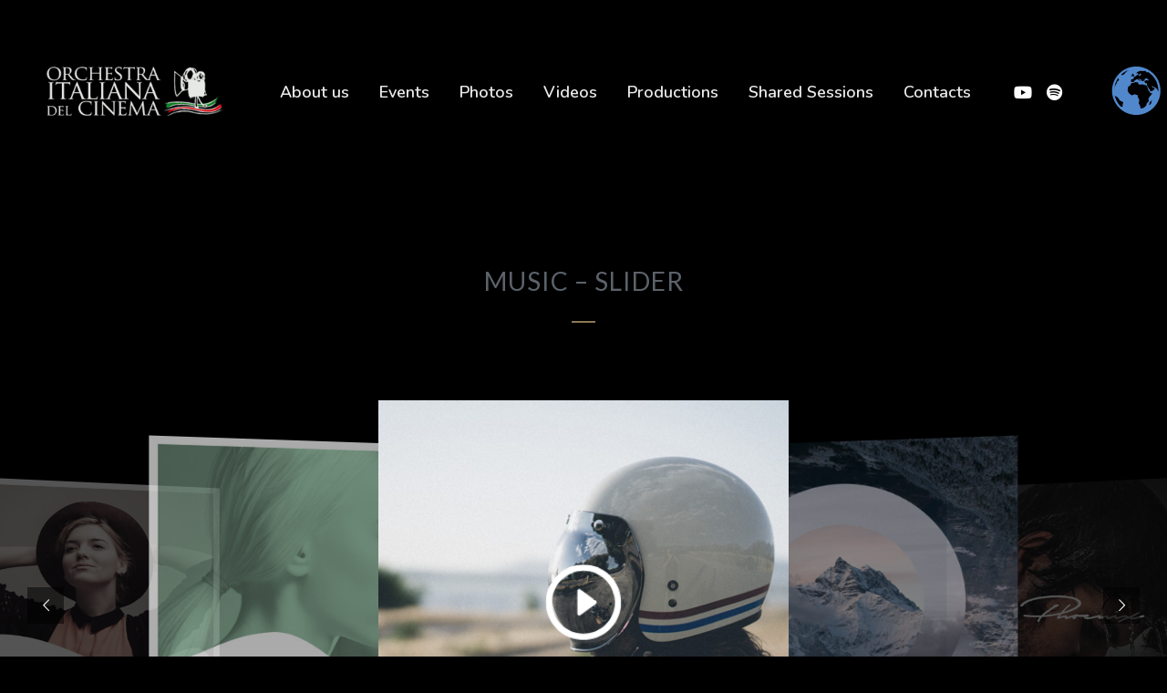

--- FILE ---
content_type: text/html; charset=UTF-8
request_url: https://www.orchestraitalianadelcinema.it/music-slider/
body_size: 26354
content:
<!DOCTYPE html>
<html lang="it-IT">
<head>
	<meta charset="UTF-8">
	<meta name="viewport" content="width=device-width, height=device-height, initial-scale=1.0, maximum-scale=1.0, user-scalable=no">
	<title>Music &#8211; Slider &#8211; Orchestra Italiana Del Cinema</title>
<meta name='robots' content='max-image-preview:large' />
<link rel='dns-prefetch' href='//cdn.jsdelivr.net' />
<link rel='dns-prefetch' href='//fonts.googleapis.com' />
<link rel="alternate" type="application/rss+xml" title="Orchestra Italiana Del Cinema &raquo; Feed" href="https://www.orchestraitalianadelcinema.it/feed/" />
<link rel="alternate" type="application/rss+xml" title="Orchestra Italiana Del Cinema &raquo; Feed dei commenti" href="https://www.orchestraitalianadelcinema.it/comments/feed/" />
<script type="text/javascript">
window._wpemojiSettings = {"baseUrl":"https:\/\/s.w.org\/images\/core\/emoji\/14.0.0\/72x72\/","ext":".png","svgUrl":"https:\/\/s.w.org\/images\/core\/emoji\/14.0.0\/svg\/","svgExt":".svg","source":{"concatemoji":"https:\/\/www.orchestraitalianadelcinema.it\/wp-includes\/js\/wp-emoji-release.min.js?ver=6.1.9"}};
/*! This file is auto-generated */
!function(e,a,t){var n,r,o,i=a.createElement("canvas"),p=i.getContext&&i.getContext("2d");function s(e,t){var a=String.fromCharCode,e=(p.clearRect(0,0,i.width,i.height),p.fillText(a.apply(this,e),0,0),i.toDataURL());return p.clearRect(0,0,i.width,i.height),p.fillText(a.apply(this,t),0,0),e===i.toDataURL()}function c(e){var t=a.createElement("script");t.src=e,t.defer=t.type="text/javascript",a.getElementsByTagName("head")[0].appendChild(t)}for(o=Array("flag","emoji"),t.supports={everything:!0,everythingExceptFlag:!0},r=0;r<o.length;r++)t.supports[o[r]]=function(e){if(p&&p.fillText)switch(p.textBaseline="top",p.font="600 32px Arial",e){case"flag":return s([127987,65039,8205,9895,65039],[127987,65039,8203,9895,65039])?!1:!s([55356,56826,55356,56819],[55356,56826,8203,55356,56819])&&!s([55356,57332,56128,56423,56128,56418,56128,56421,56128,56430,56128,56423,56128,56447],[55356,57332,8203,56128,56423,8203,56128,56418,8203,56128,56421,8203,56128,56430,8203,56128,56423,8203,56128,56447]);case"emoji":return!s([129777,127995,8205,129778,127999],[129777,127995,8203,129778,127999])}return!1}(o[r]),t.supports.everything=t.supports.everything&&t.supports[o[r]],"flag"!==o[r]&&(t.supports.everythingExceptFlag=t.supports.everythingExceptFlag&&t.supports[o[r]]);t.supports.everythingExceptFlag=t.supports.everythingExceptFlag&&!t.supports.flag,t.DOMReady=!1,t.readyCallback=function(){t.DOMReady=!0},t.supports.everything||(n=function(){t.readyCallback()},a.addEventListener?(a.addEventListener("DOMContentLoaded",n,!1),e.addEventListener("load",n,!1)):(e.attachEvent("onload",n),a.attachEvent("onreadystatechange",function(){"complete"===a.readyState&&t.readyCallback()})),(e=t.source||{}).concatemoji?c(e.concatemoji):e.wpemoji&&e.twemoji&&(c(e.twemoji),c(e.wpemoji)))}(window,document,window._wpemojiSettings);
</script>
<style type="text/css">
img.wp-smiley,
img.emoji {
	display: inline !important;
	border: none !important;
	box-shadow: none !important;
	height: 1em !important;
	width: 1em !important;
	margin: 0 0.07em !important;
	vertical-align: -0.1em !important;
	background: none !important;
	padding: 0 !important;
}
</style>
	<link rel='stylesheet' id='wp-block-library-css' href='https://www.orchestraitalianadelcinema.it/wp-includes/css/dist/block-library/style.min.css?ver=6.1.9' type='text/css' media='all' />
<link rel='stylesheet' id='classic-theme-styles-css' href='https://www.orchestraitalianadelcinema.it/wp-includes/css/classic-themes.min.css?ver=1' type='text/css' media='all' />
<style id='global-styles-inline-css' type='text/css'>
body{--wp--preset--color--black: #000000;--wp--preset--color--cyan-bluish-gray: #abb8c3;--wp--preset--color--white: #ffffff;--wp--preset--color--pale-pink: #f78da7;--wp--preset--color--vivid-red: #cf2e2e;--wp--preset--color--luminous-vivid-orange: #ff6900;--wp--preset--color--luminous-vivid-amber: #fcb900;--wp--preset--color--light-green-cyan: #7bdcb5;--wp--preset--color--vivid-green-cyan: #00d084;--wp--preset--color--pale-cyan-blue: #8ed1fc;--wp--preset--color--vivid-cyan-blue: #0693e3;--wp--preset--color--vivid-purple: #9b51e0;--wp--preset--gradient--vivid-cyan-blue-to-vivid-purple: linear-gradient(135deg,rgba(6,147,227,1) 0%,rgb(155,81,224) 100%);--wp--preset--gradient--light-green-cyan-to-vivid-green-cyan: linear-gradient(135deg,rgb(122,220,180) 0%,rgb(0,208,130) 100%);--wp--preset--gradient--luminous-vivid-amber-to-luminous-vivid-orange: linear-gradient(135deg,rgba(252,185,0,1) 0%,rgba(255,105,0,1) 100%);--wp--preset--gradient--luminous-vivid-orange-to-vivid-red: linear-gradient(135deg,rgba(255,105,0,1) 0%,rgb(207,46,46) 100%);--wp--preset--gradient--very-light-gray-to-cyan-bluish-gray: linear-gradient(135deg,rgb(238,238,238) 0%,rgb(169,184,195) 100%);--wp--preset--gradient--cool-to-warm-spectrum: linear-gradient(135deg,rgb(74,234,220) 0%,rgb(151,120,209) 20%,rgb(207,42,186) 40%,rgb(238,44,130) 60%,rgb(251,105,98) 80%,rgb(254,248,76) 100%);--wp--preset--gradient--blush-light-purple: linear-gradient(135deg,rgb(255,206,236) 0%,rgb(152,150,240) 100%);--wp--preset--gradient--blush-bordeaux: linear-gradient(135deg,rgb(254,205,165) 0%,rgb(254,45,45) 50%,rgb(107,0,62) 100%);--wp--preset--gradient--luminous-dusk: linear-gradient(135deg,rgb(255,203,112) 0%,rgb(199,81,192) 50%,rgb(65,88,208) 100%);--wp--preset--gradient--pale-ocean: linear-gradient(135deg,rgb(255,245,203) 0%,rgb(182,227,212) 50%,rgb(51,167,181) 100%);--wp--preset--gradient--electric-grass: linear-gradient(135deg,rgb(202,248,128) 0%,rgb(113,206,126) 100%);--wp--preset--gradient--midnight: linear-gradient(135deg,rgb(2,3,129) 0%,rgb(40,116,252) 100%);--wp--preset--duotone--dark-grayscale: url('#wp-duotone-dark-grayscale');--wp--preset--duotone--grayscale: url('#wp-duotone-grayscale');--wp--preset--duotone--purple-yellow: url('#wp-duotone-purple-yellow');--wp--preset--duotone--blue-red: url('#wp-duotone-blue-red');--wp--preset--duotone--midnight: url('#wp-duotone-midnight');--wp--preset--duotone--magenta-yellow: url('#wp-duotone-magenta-yellow');--wp--preset--duotone--purple-green: url('#wp-duotone-purple-green');--wp--preset--duotone--blue-orange: url('#wp-duotone-blue-orange');--wp--preset--font-size--small: 13px;--wp--preset--font-size--medium: 20px;--wp--preset--font-size--large: 36px;--wp--preset--font-size--x-large: 42px;--wp--preset--spacing--20: 0.44rem;--wp--preset--spacing--30: 0.67rem;--wp--preset--spacing--40: 1rem;--wp--preset--spacing--50: 1.5rem;--wp--preset--spacing--60: 2.25rem;--wp--preset--spacing--70: 3.38rem;--wp--preset--spacing--80: 5.06rem;}:where(.is-layout-flex){gap: 0.5em;}body .is-layout-flow > .alignleft{float: left;margin-inline-start: 0;margin-inline-end: 2em;}body .is-layout-flow > .alignright{float: right;margin-inline-start: 2em;margin-inline-end: 0;}body .is-layout-flow > .aligncenter{margin-left: auto !important;margin-right: auto !important;}body .is-layout-constrained > .alignleft{float: left;margin-inline-start: 0;margin-inline-end: 2em;}body .is-layout-constrained > .alignright{float: right;margin-inline-start: 2em;margin-inline-end: 0;}body .is-layout-constrained > .aligncenter{margin-left: auto !important;margin-right: auto !important;}body .is-layout-constrained > :where(:not(.alignleft):not(.alignright):not(.alignfull)){max-width: var(--wp--style--global--content-size);margin-left: auto !important;margin-right: auto !important;}body .is-layout-constrained > .alignwide{max-width: var(--wp--style--global--wide-size);}body .is-layout-flex{display: flex;}body .is-layout-flex{flex-wrap: wrap;align-items: center;}body .is-layout-flex > *{margin: 0;}:where(.wp-block-columns.is-layout-flex){gap: 2em;}.has-black-color{color: var(--wp--preset--color--black) !important;}.has-cyan-bluish-gray-color{color: var(--wp--preset--color--cyan-bluish-gray) !important;}.has-white-color{color: var(--wp--preset--color--white) !important;}.has-pale-pink-color{color: var(--wp--preset--color--pale-pink) !important;}.has-vivid-red-color{color: var(--wp--preset--color--vivid-red) !important;}.has-luminous-vivid-orange-color{color: var(--wp--preset--color--luminous-vivid-orange) !important;}.has-luminous-vivid-amber-color{color: var(--wp--preset--color--luminous-vivid-amber) !important;}.has-light-green-cyan-color{color: var(--wp--preset--color--light-green-cyan) !important;}.has-vivid-green-cyan-color{color: var(--wp--preset--color--vivid-green-cyan) !important;}.has-pale-cyan-blue-color{color: var(--wp--preset--color--pale-cyan-blue) !important;}.has-vivid-cyan-blue-color{color: var(--wp--preset--color--vivid-cyan-blue) !important;}.has-vivid-purple-color{color: var(--wp--preset--color--vivid-purple) !important;}.has-black-background-color{background-color: var(--wp--preset--color--black) !important;}.has-cyan-bluish-gray-background-color{background-color: var(--wp--preset--color--cyan-bluish-gray) !important;}.has-white-background-color{background-color: var(--wp--preset--color--white) !important;}.has-pale-pink-background-color{background-color: var(--wp--preset--color--pale-pink) !important;}.has-vivid-red-background-color{background-color: var(--wp--preset--color--vivid-red) !important;}.has-luminous-vivid-orange-background-color{background-color: var(--wp--preset--color--luminous-vivid-orange) !important;}.has-luminous-vivid-amber-background-color{background-color: var(--wp--preset--color--luminous-vivid-amber) !important;}.has-light-green-cyan-background-color{background-color: var(--wp--preset--color--light-green-cyan) !important;}.has-vivid-green-cyan-background-color{background-color: var(--wp--preset--color--vivid-green-cyan) !important;}.has-pale-cyan-blue-background-color{background-color: var(--wp--preset--color--pale-cyan-blue) !important;}.has-vivid-cyan-blue-background-color{background-color: var(--wp--preset--color--vivid-cyan-blue) !important;}.has-vivid-purple-background-color{background-color: var(--wp--preset--color--vivid-purple) !important;}.has-black-border-color{border-color: var(--wp--preset--color--black) !important;}.has-cyan-bluish-gray-border-color{border-color: var(--wp--preset--color--cyan-bluish-gray) !important;}.has-white-border-color{border-color: var(--wp--preset--color--white) !important;}.has-pale-pink-border-color{border-color: var(--wp--preset--color--pale-pink) !important;}.has-vivid-red-border-color{border-color: var(--wp--preset--color--vivid-red) !important;}.has-luminous-vivid-orange-border-color{border-color: var(--wp--preset--color--luminous-vivid-orange) !important;}.has-luminous-vivid-amber-border-color{border-color: var(--wp--preset--color--luminous-vivid-amber) !important;}.has-light-green-cyan-border-color{border-color: var(--wp--preset--color--light-green-cyan) !important;}.has-vivid-green-cyan-border-color{border-color: var(--wp--preset--color--vivid-green-cyan) !important;}.has-pale-cyan-blue-border-color{border-color: var(--wp--preset--color--pale-cyan-blue) !important;}.has-vivid-cyan-blue-border-color{border-color: var(--wp--preset--color--vivid-cyan-blue) !important;}.has-vivid-purple-border-color{border-color: var(--wp--preset--color--vivid-purple) !important;}.has-vivid-cyan-blue-to-vivid-purple-gradient-background{background: var(--wp--preset--gradient--vivid-cyan-blue-to-vivid-purple) !important;}.has-light-green-cyan-to-vivid-green-cyan-gradient-background{background: var(--wp--preset--gradient--light-green-cyan-to-vivid-green-cyan) !important;}.has-luminous-vivid-amber-to-luminous-vivid-orange-gradient-background{background: var(--wp--preset--gradient--luminous-vivid-amber-to-luminous-vivid-orange) !important;}.has-luminous-vivid-orange-to-vivid-red-gradient-background{background: var(--wp--preset--gradient--luminous-vivid-orange-to-vivid-red) !important;}.has-very-light-gray-to-cyan-bluish-gray-gradient-background{background: var(--wp--preset--gradient--very-light-gray-to-cyan-bluish-gray) !important;}.has-cool-to-warm-spectrum-gradient-background{background: var(--wp--preset--gradient--cool-to-warm-spectrum) !important;}.has-blush-light-purple-gradient-background{background: var(--wp--preset--gradient--blush-light-purple) !important;}.has-blush-bordeaux-gradient-background{background: var(--wp--preset--gradient--blush-bordeaux) !important;}.has-luminous-dusk-gradient-background{background: var(--wp--preset--gradient--luminous-dusk) !important;}.has-pale-ocean-gradient-background{background: var(--wp--preset--gradient--pale-ocean) !important;}.has-electric-grass-gradient-background{background: var(--wp--preset--gradient--electric-grass) !important;}.has-midnight-gradient-background{background: var(--wp--preset--gradient--midnight) !important;}.has-small-font-size{font-size: var(--wp--preset--font-size--small) !important;}.has-medium-font-size{font-size: var(--wp--preset--font-size--medium) !important;}.has-large-font-size{font-size: var(--wp--preset--font-size--large) !important;}.has-x-large-font-size{font-size: var(--wp--preset--font-size--x-large) !important;}
.wp-block-navigation a:where(:not(.wp-element-button)){color: inherit;}
:where(.wp-block-columns.is-layout-flex){gap: 2em;}
.wp-block-pullquote{font-size: 1.5em;line-height: 1.6;}
</style>
<link rel='stylesheet' id='layerslider-css' href='https://www.orchestraitalianadelcinema.it/wp-content/plugins/LayerSlider/static/css/layerslider.css?ver=5.6.10' type='text/css' media='all' />
<link rel='stylesheet' id='ls-google-fonts-css' href='https://fonts.googleapis.com/css?family=Lato:100,300,regular,700,900%7COpen+Sans:300%7CIndie+Flower:regular%7COswald:300,regular,700&#038;subset=latin%2Clatin-ext' type='text/css' media='all' />
<link rel='stylesheet' id='dnd-upload-cf7-css' href='https://www.orchestraitalianadelcinema.it/wp-content/plugins/drag-and-drop-multiple-file-upload-contact-form-7/assets/css/dnd-upload-cf7.css?ver=1.3.8.7' type='text/css' media='all' />
<link rel='stylesheet' id='esg-plugin-settings-css' href='https://www.orchestraitalianadelcinema.it/wp-content/plugins/essential-grid/public/assets/css/settings.css?ver=3.0.16' type='text/css' media='all' />
<link rel='stylesheet' id='tp-fontello-css' href='https://www.orchestraitalianadelcinema.it/wp-content/plugins/essential-grid/public/assets/font/fontello/css/fontello.css?ver=3.0.16' type='text/css' media='all' />
<link rel='stylesheet' id='rgg-simplelightbox-css' href='https://www.orchestraitalianadelcinema.it/wp-content/plugins/responsive-gallery-grid/lib/simplelightbox/simplelightbox.min.css?ver=2.3.18' type='text/css' media='all' />
<link rel='stylesheet' id='slickstyle-css' href='https://www.orchestraitalianadelcinema.it/wp-content/plugins/responsive-gallery-grid/lib/slick/slick.1.9.0.min.css?ver=2.3.18' type='text/css' media='all' />
<link rel='stylesheet' id='slick-theme-css' href='https://www.orchestraitalianadelcinema.it/wp-content/plugins/responsive-gallery-grid/lib/slick/slick-theme.css?ver=2.3.18' type='text/css' media='all' />
<link rel='stylesheet' id='rgg-style-css' href='https://www.orchestraitalianadelcinema.it/wp-content/plugins/responsive-gallery-grid/css/style.css?ver=2.3.18' type='text/css' media='all' />
<link rel='stylesheet' id='wpsm_team_b-font-awesome-front-css' href='https://www.orchestraitalianadelcinema.it/wp-content/plugins/team-builder/assets/css/font-awesome/css/font-awesome.min.css?ver=6.1.9' type='text/css' media='all' />
<link rel='stylesheet' id='wpsm_team_b_bootstrap-front-css' href='https://www.orchestraitalianadelcinema.it/wp-content/plugins/team-builder/assets/css/bootstrap-front.css?ver=6.1.9' type='text/css' media='all' />
<link rel='stylesheet' id='wpsm_team_b_team-css' href='https://www.orchestraitalianadelcinema.it/wp-content/plugins/team-builder/assets/css/team.css?ver=6.1.9' type='text/css' media='all' />
<link rel='stylesheet' id='wpsm_team_b_owl_carousel_min_css-css' href='https://www.orchestraitalianadelcinema.it/wp-content/plugins/team-builder/assets/css/owl.carousel.min.css?ver=6.1.9' type='text/css' media='all' />
<link rel='stylesheet' id='elementor-frontend-css' href='https://www.orchestraitalianadelcinema.it/wp-content/plugins/elementor/assets/css/frontend.min.css?ver=3.16.5' type='text/css' media='all' />
<link rel='stylesheet' id='sr-addons-elementor-css' href='https://www.orchestraitalianadelcinema.it/wp-content/plugins/elementor-for-sonaar/assets/css/sonaar-addons-elementor.css?ver=2.3.3' type='text/css' media='all' />
<link rel='stylesheet' id='sr-font-awesome-css' href='https://www.orchestraitalianadelcinema.it/wp-content/themes/sonaar/includes/sonaar-music/fontawesome/css/fontawesome.min.css?ver=5.12.0' type='text/css' media='all' />
<link rel='stylesheet' id='sr-font-awesome-brand-css' href='https://www.orchestraitalianadelcinema.it/wp-content/themes/sonaar/includes/sonaar-music/fontawesome/css/brands.min.css?ver=5.12.0' type='text/css' media='all' />
<link rel='stylesheet' id='sr-font-awesome-solid-css' href='https://www.orchestraitalianadelcinema.it/wp-content/themes/sonaar/includes/sonaar-music/fontawesome/css/solid.min.css?ver=5.12.0' type='text/css' media='all' />
<link rel='stylesheet' id='sr-font-awesome-regular-css' href='https://www.orchestraitalianadelcinema.it/wp-content/themes/sonaar/includes/sonaar-music/fontawesome/css/regular.min.css?ver=5.12.0' type='text/css' media='all' />
<link rel='stylesheet' id='iron-master-css' href='https://www.orchestraitalianadelcinema.it/wp-content/themes/sonaar/dist/css/main.min.css?ver=4.24.2' type='text/css' media='all' />
<link rel='stylesheet' id='elementor-icons-css' href='https://www.orchestraitalianadelcinema.it/wp-content/plugins/elementor/assets/lib/eicons/css/elementor-icons.min.css?ver=5.23.0' type='text/css' media='all' />
<link rel='stylesheet' id='swiper-css' href='https://www.orchestraitalianadelcinema.it/wp-content/plugins/elementor/assets/lib/swiper/css/swiper.min.css?ver=5.3.6' type='text/css' media='all' />
<link rel='stylesheet' id='elementor-post-5639-css' href='https://www.orchestraitalianadelcinema.it/wp-content/uploads/elementor/css/post-5639.css?ver=1751622803' type='text/css' media='all' />
<link rel='stylesheet' id='font-awesome-5-all-css' href='https://www.orchestraitalianadelcinema.it/wp-content/plugins/elementor/assets/lib/font-awesome/css/all.min.css?ver=3.16.5' type='text/css' media='all' />
<link rel='stylesheet' id='font-awesome-4-shim-css' href='https://www.orchestraitalianadelcinema.it/wp-content/plugins/elementor/assets/lib/font-awesome/css/v4-shims.min.css?ver=3.16.5' type='text/css' media='all' />
<link rel='stylesheet' id='popup-maker-site-css' href='//www.orchestraitalianadelcinema.it/wp-content/uploads/pum/pum-site-styles.css?generated=1741777965&#038;ver=1.20.4' type='text/css' media='all' />
<link rel='stylesheet' id='iron-custom-styles-css' href='https://www.orchestraitalianadelcinema.it/?load=custom-style.css&#038;ver=6.1.9' type='text/css' media='all' />
<style id='iron-custom-styles-inline-css' type='text/css'>

#overlay .perspective { 
	opacity: 1;
}
.menu-toggle span, .menu-toggle.toggled span{ background-color: #ffffff; }.menu-toggle rect{
	fill:#ffffff;

}ul.header-top-menu li a{color:#ffffff;}.menu-toggle-off polygon{
	fill:#ffffff;
}#page-banner{height:350px;}span.heading-b3{
		margin-top:30px;
		margin-bottom:75px;
		background-color:rgb(140, 121, 86);
	}
</style>
<link rel='stylesheet' id='__EPYT__style-css' href='https://www.orchestraitalianadelcinema.it/wp-content/plugins/youtube-embed-plus/styles/ytprefs.min.css?ver=14.2.1.3' type='text/css' media='all' />
<style id='__EPYT__style-inline-css' type='text/css'>

                .epyt-gallery-thumb {
                        width: 33.333%;
                }
                
</style>
<link rel='stylesheet' id='google-fonts-1-css' href='https://fonts.googleapis.com/css?family=Roboto%3A100%2C100italic%2C200%2C200italic%2C300%2C300italic%2C400%2C400italic%2C500%2C500italic%2C600%2C600italic%2C700%2C700italic%2C800%2C800italic%2C900%2C900italic%7CRoboto+Slab%3A100%2C100italic%2C200%2C200italic%2C300%2C300italic%2C400%2C400italic%2C500%2C500italic%2C600%2C600italic%2C700%2C700italic%2C800%2C800italic%2C900%2C900italic&#038;display=auto&#038;ver=6.1.9' type='text/css' media='all' />
<link rel="preconnect" href="https://fonts.gstatic.com/" crossorigin><script type='text/javascript' src='https://www.orchestraitalianadelcinema.it/wp-content/plugins/LayerSlider/static/js/greensock.js?ver=1.11.8' id='greensock-js'></script>
<script type='text/javascript' src='https://www.orchestraitalianadelcinema.it/wp-includes/js/jquery/jquery.min.js?ver=3.6.1' id='jquery-core-js'></script>
<script type='text/javascript' src='https://www.orchestraitalianadelcinema.it/wp-includes/js/jquery/jquery-migrate.min.js?ver=3.3.2' id='jquery-migrate-js'></script>
<script type='text/javascript' id='layerslider-js-extra'>
/* <![CDATA[ */
var LS_Meta = {"v":"5.6.10"};
/* ]]> */
</script>
<script type='text/javascript' src='https://www.orchestraitalianadelcinema.it/wp-content/plugins/LayerSlider/static/js/layerslider.kreaturamedia.jquery.js?ver=5.6.10' id='layerslider-js'></script>
<script type='text/javascript' src='https://www.orchestraitalianadelcinema.it/wp-content/plugins/LayerSlider/static/js/layerslider.transitions.js?ver=5.6.10' id='layerslider-transitions-js'></script>
<script type='text/javascript' src='https://www.orchestraitalianadelcinema.it/wp-content/plugins/revslider/public/assets/js/rbtools.min.js?ver=6.5.18' async id='tp-tools-js'></script>
<script type='text/javascript' src='https://www.orchestraitalianadelcinema.it/wp-content/plugins/revslider/public/assets/js/rs6.min.js?ver=6.5.31' async id='revmin-js'></script>
<script type='text/javascript' src='https://www.orchestraitalianadelcinema.it/wp-content/plugins/team-builder/assets/js/owl.carousel.min.js?ver=6.1.9' id='wpsm_team_b_owl_carousel_min_js-js'></script>
<script type='text/javascript' src='https://www.orchestraitalianadelcinema.it/wp-content/plugins/elementor/assets/lib/font-awesome/js/v4-shims.min.js?ver=3.16.5' id='font-awesome-4-shim-js'></script>
<script type='text/javascript' id='__ytprefs__-js-extra'>
/* <![CDATA[ */
var _EPYT_ = {"ajaxurl":"https:\/\/www.orchestraitalianadelcinema.it\/wp-admin\/admin-ajax.php","security":"9618688040","gallery_scrolloffset":"20","eppathtoscripts":"https:\/\/www.orchestraitalianadelcinema.it\/wp-content\/plugins\/youtube-embed-plus\/scripts\/","eppath":"https:\/\/www.orchestraitalianadelcinema.it\/wp-content\/plugins\/youtube-embed-plus\/","epresponsiveselector":"[\"iframe.__youtube_prefs_widget__\"]","epdovol":"1","version":"14.2.1.3","evselector":"iframe.__youtube_prefs__[src], iframe[src*=\"youtube.com\/embed\/\"], iframe[src*=\"youtube-nocookie.com\/embed\/\"]","ajax_compat":"","maxres_facade":"eager","ytapi_load":"light","pause_others":"","stopMobileBuffer":"1","facade_mode":"","not_live_on_channel":"","vi_active":"","vi_js_posttypes":[]};
/* ]]> */
</script>
<script type='text/javascript' src='https://www.orchestraitalianadelcinema.it/wp-content/plugins/youtube-embed-plus/scripts/ytprefs.min.js?ver=14.2.1.3' id='__ytprefs__-js'></script>
<meta name="generator" content="Powered by LayerSlider 5.6.10 - Multi-Purpose, Responsive, Parallax, Mobile-Friendly Slider Plugin for WordPress." />
<!-- LayerSlider updates and docs at: https://kreaturamedia.com/layerslider-responsive-wordpress-slider-plugin/ -->
<link rel="https://api.w.org/" href="https://www.orchestraitalianadelcinema.it/wp-json/" /><link rel="alternate" type="application/json" href="https://www.orchestraitalianadelcinema.it/wp-json/wp/v2/pages/831" /><link rel="EditURI" type="application/rsd+xml" title="RSD" href="https://www.orchestraitalianadelcinema.it/xmlrpc.php?rsd" />
<link rel="wlwmanifest" type="application/wlwmanifest+xml" href="https://www.orchestraitalianadelcinema.it/wp-includes/wlwmanifest.xml" />
<meta name="generator" content="WordPress 6.1.9" />
<link rel="canonical" href="https://www.orchestraitalianadelcinema.it/music-slider/" />
<link rel='shortlink' href='https://www.orchestraitalianadelcinema.it/?p=831' />
<link rel="alternate" type="application/json+oembed" href="https://www.orchestraitalianadelcinema.it/wp-json/oembed/1.0/embed?url=https%3A%2F%2Fwww.orchestraitalianadelcinema.it%2Fmusic-slider%2F" />
<link rel="alternate" type="text/xml+oembed" href="https://www.orchestraitalianadelcinema.it/wp-json/oembed/1.0/embed?url=https%3A%2F%2Fwww.orchestraitalianadelcinema.it%2Fmusic-slider%2F&#038;format=xml" />
<meta name="cdp-version" content="1.5.0" /><!-- start Simple Custom CSS and JS -->
<meta name="google-site-verification" content="u_j8m3ezAj-xWJljNCJ1KTxw2WWalRo7YoV68VBSmRM" /><!-- end Simple Custom CSS and JS -->
<meta name="generator" content="Elementor 3.16.5; features: e_dom_optimization, e_optimized_assets_loading, additional_custom_breakpoints; settings: css_print_method-external, google_font-enabled, font_display-auto">
<meta name="generator" content="Powered by Slider Revolution 6.5.31 - responsive, Mobile-Friendly Slider Plugin for WordPress with comfortable drag and drop interface." />
<link rel="icon" href="https://www.orchestraitalianadelcinema.it/wp-content/uploads/2017/11/cropped-favicon-150x150.png" sizes="32x32" />
<link rel="icon" href="https://www.orchestraitalianadelcinema.it/wp-content/uploads/2017/11/cropped-favicon-300x300.png" sizes="192x192" />
<link rel="apple-touch-icon" href="https://www.orchestraitalianadelcinema.it/wp-content/uploads/2017/11/cropped-favicon-300x300.png" />
<meta name="msapplication-TileImage" content="https://www.orchestraitalianadelcinema.it/wp-content/uploads/2017/11/cropped-favicon-300x300.png" />
<script>function setREVStartSize(e){
			//window.requestAnimationFrame(function() {
				window.RSIW = window.RSIW===undefined ? window.innerWidth : window.RSIW;
				window.RSIH = window.RSIH===undefined ? window.innerHeight : window.RSIH;
				try {
					var pw = document.getElementById(e.c).parentNode.offsetWidth,
						newh;
					pw = pw===0 || isNaN(pw) || (e.l=="fullwidth" || e.layout=="fullwidth") ? window.RSIW : pw;
					e.tabw = e.tabw===undefined ? 0 : parseInt(e.tabw);
					e.thumbw = e.thumbw===undefined ? 0 : parseInt(e.thumbw);
					e.tabh = e.tabh===undefined ? 0 : parseInt(e.tabh);
					e.thumbh = e.thumbh===undefined ? 0 : parseInt(e.thumbh);
					e.tabhide = e.tabhide===undefined ? 0 : parseInt(e.tabhide);
					e.thumbhide = e.thumbhide===undefined ? 0 : parseInt(e.thumbhide);
					e.mh = e.mh===undefined || e.mh=="" || e.mh==="auto" ? 0 : parseInt(e.mh,0);
					if(e.layout==="fullscreen" || e.l==="fullscreen")
						newh = Math.max(e.mh,window.RSIH);
					else{
						e.gw = Array.isArray(e.gw) ? e.gw : [e.gw];
						for (var i in e.rl) if (e.gw[i]===undefined || e.gw[i]===0) e.gw[i] = e.gw[i-1];
						e.gh = e.el===undefined || e.el==="" || (Array.isArray(e.el) && e.el.length==0)? e.gh : e.el;
						e.gh = Array.isArray(e.gh) ? e.gh : [e.gh];
						for (var i in e.rl) if (e.gh[i]===undefined || e.gh[i]===0) e.gh[i] = e.gh[i-1];
											
						var nl = new Array(e.rl.length),
							ix = 0,
							sl;
						e.tabw = e.tabhide>=pw ? 0 : e.tabw;
						e.thumbw = e.thumbhide>=pw ? 0 : e.thumbw;
						e.tabh = e.tabhide>=pw ? 0 : e.tabh;
						e.thumbh = e.thumbhide>=pw ? 0 : e.thumbh;
						for (var i in e.rl) nl[i] = e.rl[i]<window.RSIW ? 0 : e.rl[i];
						sl = nl[0];
						for (var i in nl) if (sl>nl[i] && nl[i]>0) { sl = nl[i]; ix=i;}
						var m = pw>(e.gw[ix]+e.tabw+e.thumbw) ? 1 : (pw-(e.tabw+e.thumbw)) / (e.gw[ix]);
						newh =  (e.gh[ix] * m) + (e.tabh + e.thumbh);
					}
					var el = document.getElementById(e.c);
					if (el!==null && el) el.style.height = newh+"px";
					el = document.getElementById(e.c+"_wrapper");
					if (el!==null && el) {
						el.style.height = newh+"px";
						el.style.display = "block";
					}
				} catch(e){
					console.log("Failure at Presize of Slider:" + e)
				}
			//});
		  };</script>
<link rel="icon" href="https://www.orchestraitalianadelcinema.it/wp-content/uploads/2017/11/cropped-favicon-150x150.png" sizes="32x32" />
<link rel="icon" href="https://www.orchestraitalianadelcinema.it/wp-content/uploads/2017/11/cropped-favicon-300x300.png" sizes="192x192" />
<link rel="apple-touch-icon" href="https://www.orchestraitalianadelcinema.it/wp-content/uploads/2017/11/cropped-favicon-300x300.png" />
<meta name="msapplication-TileImage" content="https://www.orchestraitalianadelcinema.it/wp-content/uploads/2017/11/cropped-favicon-300x300.png" />
		<style type="text/css" id="wp-custom-css">
			.elementor-heading-title elementor-size-default {notraslate}

.elementor-6004 .elementor-element.elementor-element-2526655 .sub-menu .menu-item a {border-radius:15px}
		</style>
		</head>
<body class="page-template-default page page-id-831 wp-custom-logo edgt-core-1.1.2 lang-it-IT layout-wide fixed_header _symphony_elementor elementor-default elementor-kit-5639 elementor-page elementor-page-831">
	<div id="overlay"><div class="perspective"></div></div>
	
	
			<header class="sr-header" style="position:relative ;z-index:99;" data-template="6004"><style>.elementor-6004 .elementor-element.elementor-element-6b6fe9f > .elementor-container > .elementor-column > .elementor-widget-wrap{align-content:center;align-items:center;}.elementor-6004 .elementor-element.elementor-element-6b6fe9f{box-shadow:0px 0px 10px 0px rgba(0, 0, 0, 0.21);margin-top:0px;margin-bottom:75px;padding:60px 15px 60px 15px;}.elementor-6004 .elementor-element.elementor-element-6b6fe9f.sr_sticky_showup{padding:0px 15px 0px 15px;background-color:#000000C2;box-shadow:0px 0px 10px 0px rgba(0,0,0,0.5);}.elementor-6004 .elementor-element.elementor-element-07782ec > .elementor-widget-wrap > .elementor-widget:not(.elementor-widget__width-auto):not(.elementor-widget__width-initial):not(:last-child):not(.elementor-absolute){margin-bottom:0px;}.elementor-6004 .elementor-element.elementor-element-e781eb9 .sr-site-logo-container, .elementor-6004 .elementor-element.elementor-element-e781eb9 .sr-caption-width figcaption{text-align:center;}.elementor-6004 .elementor-element.elementor-element-e781eb9 .sr-site-logo .sr-site-logo-container img{max-height:61px;width:auto;}.sr_sticky_showup .elementor-element-e781eb9 .sr-site-logo .sr-site-logo-container img{max-height:24px!important;width:auto!important;}.elementor-6004 .elementor-element.elementor-element-e781eb9 .sr-site-logo-container .sr-site-logo-img{border-style:none;}.elementor-6004 .elementor-element.elementor-element-e781eb9 .widget-image-caption{margin-top:0px;margin-bottom:0px;}.elementor-6004 .elementor-element.elementor-element-cf0c375.elementor-column > .elementor-widget-wrap{justify-content:center;}.elementor-6004 .elementor-element.elementor-element-cf0c375 > .elementor-widget-wrap > .elementor-widget:not(.elementor-widget__width-auto):not(.elementor-widget__width-initial):not(:last-child):not(.elementor-absolute){margin-bottom:0px;}.elementor-6004 .elementor-element.elementor-element-2526655 .sr-menu--vertical .menu-item a{text-align:center;}.elementor-6004 .elementor-element.elementor-element-2526655 .sr-e-menu-toggle{margin:0 auto;}.elementor-6004 .elementor-element.elementor-element-2526655 .menu-item{font-family:"Nunito", Sans-serif;font-size:18px;font-weight:600;letter-spacing:0px;}.elementor-6004 .elementor-element.elementor-element-2526655 .menu-item a{color:#EAEAEA;padding-left:0px;padding-right:0px;padding-top:8px;padding-bottom:8px;}.elementor-6004 .elementor-element.elementor-element-2526655 .menu-item a:hover,
					.elementor-6004 .elementor-element.elementor-element-2526655 .menu-item a:focus,
					.elementor-6004 .elementor-element.elementor-element-2526655 .menu-item a:active{color:#FFFFFF;}.elementor-6004 .elementor-element.elementor-element-2526655 .sr-pointer--underline a:after, 
					.elementor-6004 .elementor-element.elementor-element-2526655 .sr-pointer--overline a:before,
					.elementor-6004 .elementor-element.elementor-element-2526655 .sr-pointer--doubleline a:before, .elementor-6004 .elementor-element.elementor-element-2526655 .sr-pointer--doubleline a:after{background-color:#8C7956;height:3px;}.elementor-6004 .elementor-element.elementor-element-2526655 .sr-pointer--underline .current-menu-item a:after, 
					.elementor-6004 .elementor-element.elementor-element-2526655 .sr-pointer--overline .current-menu-item a:before,
					.elementor-6004 .elementor-element.elementor-element-2526655 .sr-pointer--doubleline .current-menu-item a:before, .elementor-6004 .elementor-element.elementor-element-2526655 .sr-pointer--doubleline .current-menu-item a:after{background-color:#82594E;}.elementor-6004 .elementor-element.elementor-element-2526655 .sr-menu--horizontal ul:not(.sub-menu) > li:not(:last-child){margin-right:30px!important;}.elementor-6004 .elementor-element.elementor-element-2526655 .sub-menu .menu-item a{background-color:#000000A1;padding-left:20px;padding-right:20px;padding-top:8px;padding-bottom:8px;}.elementor-6004 .elementor-element.elementor-element-2526655 .sub-menu .menu-item:not(.active) a:hover,
					.elementor-6004 .elementor-element.elementor-element-2526655 .sub-menu .menu-item:not(.active) a:focus{color:#FFFFFF;background-color:#591313BD;}.elementor-6004 .elementor-element.elementor-element-2526655 .sr-e-mobile.sr-menu--vertical{background-color:#000000;}.elementor-6004 .elementor-element.elementor-element-2526655{width:auto;max-width:auto;}.elementor-bc-flex-widget .elementor-6004 .elementor-element.elementor-element-bf1cfea.elementor-column .elementor-widget-wrap{align-items:center;}.elementor-6004 .elementor-element.elementor-element-bf1cfea.elementor-column.elementor-element[data-element_type="column"] > .elementor-widget-wrap.elementor-element-populated{align-content:center;align-items:center;}.elementor-6004 .elementor-element.elementor-element-bf1cfea.elementor-column > .elementor-widget-wrap{justify-content:flex-start;}.elementor-6004 .elementor-element.elementor-element-bf1cfea > .elementor-widget-wrap > .elementor-widget:not(.elementor-widget__width-auto):not(.elementor-widget__width-initial):not(:last-child):not(.elementor-absolute){margin-bottom:0px;}.elementor-6004 .elementor-element.elementor-element-7992aa8{--grid-template-columns:repeat(0, auto);--icon-size:18px;--grid-column-gap:0px;--grid-row-gap:0px;width:auto;max-width:auto;}.elementor-6004 .elementor-element.elementor-element-7992aa8 .elementor-widget-container{text-align:right;}.elementor-6004 .elementor-element.elementor-element-7992aa8 .elementor-social-icon{background-color:#02010100;}.elementor-6004 .elementor-element.elementor-element-7992aa8 .elementor-social-icon i{color:#FFFFFF;}.elementor-6004 .elementor-element.elementor-element-7992aa8 .elementor-social-icon svg{fill:#FFFFFF;}.elementor-6004 .elementor-element.elementor-element-7992aa8 .elementor-social-icon:hover i{color:#8C7956;}.elementor-6004 .elementor-element.elementor-element-7992aa8 .elementor-social-icon:hover svg{fill:#8C7956;}.elementor-6004 .elementor-element.elementor-element-7992aa8 > .elementor-widget-container{margin:0px 0px 0px 0px;}.elementor-6004 .elementor-element.elementor-element-b6e6f14.elementor-column > .elementor-widget-wrap{justify-content:flex-end;}.elementor-6004 .elementor-element.elementor-element-a91f6e0 > .elementor-container > .elementor-column > .elementor-widget-wrap{align-content:center;align-items:center;}.elementor-6004 .elementor-element.elementor-element-a91f6e0{box-shadow:0px 0px 10px 0px rgba(0, 0, 0, 0.21);margin-top:0px;margin-bottom:75px;padding:60px 60px 60px 60px;}.elementor-6004 .elementor-element.elementor-element-a91f6e0.sr_sticky_showup{padding:0px 60px 0px 60px;background-color:#000000C2;box-shadow:0px 0px 10px 0px rgba(0,0,0,0.5);}.elementor-6004 .elementor-element.elementor-element-306b4a2 .sr-site-logo-container, .elementor-6004 .elementor-element.elementor-element-306b4a2 .sr-caption-width figcaption{text-align:left;}.elementor-6004 .elementor-element.elementor-element-306b4a2 .sr-site-logo .sr-site-logo-container img{max-height:25px;width:auto;}.sr_sticky_showup .elementor-element-306b4a2 .sr-site-logo .sr-site-logo-container img{max-height:25px!important;width:auto!important;}.elementor-6004 .elementor-element.elementor-element-306b4a2 .sr-site-logo-container .sr-site-logo-img{border-style:none;}.elementor-6004 .elementor-element.elementor-element-306b4a2 .widget-image-caption{margin-top:0px;margin-bottom:0px;}.elementor-6004 .elementor-element.elementor-element-80320c7.elementor-column > .elementor-widget-wrap{justify-content:flex-end;}.elementor-6004 .elementor-element.elementor-element-80320c7 > .elementor-widget-wrap > .elementor-widget:not(.elementor-widget__width-auto):not(.elementor-widget__width-initial):not(:last-child):not(.elementor-absolute){margin-bottom:0px;}.sr-offcanvas-content-open.sr-offcanvas-content-left[sr-oc-transition="push"] .sr-offcanvas-container.sr-offcanvas-content-visible>header .sr-sticky,
                    .sr-offcanvas-content-open.sr-offcanvas-content-left[sr-oc-transition="reveal"] .sr-offcanvas-container.sr-offcanvas-content-visible:after,
                    .sr-offcanvas-content-open.sr-offcanvas-content-left[sr-oc-transition="reveal"] .sr-offcanvas-container.sr-offcanvas-content-visible>header .sr-sticky,
                    .sr-offcanvas-content-open.sr-offcanvas-content-left[sr-oc-transition="push"] .sr-offcanvas-container.sr-offcanvas-content-visible #sonaar-player.srt_sticky-player.enable,
                    .sr-offcanvas-content-open.sr-offcanvas-content-left[sr-oc-transition="reveal"] .sr-offcanvas-container.sr-offcanvas-content-visible #sonaar-player.srt_sticky-player.enable,
                    .sr-offcanvas-content-open.sr-offcanvas-content-left[sr-oc-transition="push"] .sr-offcanvas-container.sr-offcanvas-content-visible #overlay, 
                    .sr-offcanvas-content-open.sr-offcanvas-content-left[sr-oc-transition="reveal"] .sr-offcanvas-container.sr-offcanvas-content-visible #overlay, 
                    .sr-offcanvas-content-open.sr-offcanvas-content-left[sr-oc-transition="push"] .sr-offcanvas-container.sr-offcanvas-content-visible #pusher,
                    .sr-offcanvas-content-open.sr-offcanvas-content-left[sr-oc-transition="reveal"] .sr-offcanvas-container.sr-offcanvas-content-visible #pusher,
                    .elementor-html .block-template.sr-offcanvas-content-open.sr-offcanvas-content-left[sr-oc-transition="push"] .sr-offcanvas-container.sr-offcanvas-content-visible,
                    .elementor-html .block-template.sr-offcanvas-content-open.sr-offcanvas-content-left[sr-oc-transition="reveal"] .sr-offcanvas-container.sr-offcanvas-content-visible{transform:translateX(450px);}.sr-offcanvas-content-open.sr-offcanvas-content-left[sr-oc-transition="push"] .sr-offcanvas-container.sr-offcanvas-content-visible #sonaar-player.srt_sticky-player:not(.enable),
                    .sr-offcanvas-content-open.sr-offcanvas-content-left[sr-oc-transition="reveal"] .sr-offcanvas-container.sr-offcanvas-content-visible #sonaar-player.srt_sticky-player:not(.enable){transform:translate3d(450px, 94px, 0);}.sr-offcanvas-content-open.sr-offcanvas-content-right[sr-oc-transition="push"] .sr-offcanvas-container.sr-offcanvas-content-visible>header .sr-sticky,
                    .sr-offcanvas-content-open.sr-offcanvas-content-right[sr-oc-transition="reveal"] .sr-offcanvas-container.sr-offcanvas-content-visible:after,
                    .sr-offcanvas-content-open.sr-offcanvas-content-right[sr-oc-transition="reveal"] .sr-offcanvas-container.sr-offcanvas-content-visible>header .sr-sticky,
                    .sr-offcanvas-content-open.sr-offcanvas-content-right[sr-oc-transition="push"] .sr-offcanvas-container.sr-offcanvas-content-visible #sonaar-player.srt_sticky-player.enable,
                    .sr-offcanvas-content-open.sr-offcanvas-content-right[sr-oc-transition="reveal"] .sr-offcanvas-container.sr-offcanvas-content-visible #sonaar-player.srt_sticky-player.enable,
                    .sr-offcanvas-content-open.sr-offcanvas-content-right[sr-oc-transition="push"] .sr-offcanvas-container.sr-offcanvas-content-visible #overlay, 
                    .sr-offcanvas-content-open.sr-offcanvas-content-right[sr-oc-transition="reveal"] .sr-offcanvas-container.sr-offcanvas-content-visible #overlay, 
                    .sr-offcanvas-content-open.sr-offcanvas-content-right[sr-oc-transition="push"] .sr-offcanvas-container.sr-offcanvas-content-visible #pusher,
                    .sr-offcanvas-content-open.sr-offcanvas-content-right[sr-oc-transition="reveal"] .sr-offcanvas-container.sr-offcanvas-content-visible #pusher,
                    .elementor-html .block-template.sr-offcanvas-content-open.sr-offcanvas-content-right[sr-oc-transition="push"] .sr-offcanvas-container.sr-offcanvas-content-visible,
                    .elementor-html .block-template.sr-offcanvas-content-open.sr-offcanvas-content-right[sr-oc-transition="reveal"] .sr-offcanvas-container.sr-offcanvas-content-visible{transform:translateX(-450px);}.sr-offcanvas-content-open.sr-offcanvas-content-right[sr-oc-transition="push"] .sr-offcanvas-container.sr-offcanvas-content-visible #sonaar-player.srt_sticky-player:not(.enable),
                    .sr-offcanvas-content-open.sr-offcanvas-content-right[sr-oc-transition="reveal"] .sr-offcanvas-container.sr-offcanvas-content-visible #sonaar-player.srt_sticky-player:not(.enable){transform:translate3d(-450px, 94px, 0);}.sr-offcanvas-content-576153f{width:450px;}body .sr-offcanvas-content-576153f{background-color:#000000;}.elementor-6004 .elementor-element.elementor-element-576153f .sr-offcanvas-toggle-wrap{text-align:left;}.elementor-6004 .elementor-element.elementor-element-576153f .sr-offcanvas-toggle{direction:rtl;background-color:#00000000;color:#EAEAEA;}.elementor-6004 .elementor-element.elementor-element-576153f .sr-offcanvas-toggle-wrap .sr-offcanvas-toggle-icon{font-size:28px;}.elementor-6004 .elementor-element.elementor-element-576153f .sr-offcanvas-toggle svg{fill:#EAEAEA;}.sr-offcanvas-close-576153f{color:#FFFFFF;}.sr-offcanvas-close-576153f svg{fill:#FFFFFF;}.sr-offcanvas-content-576153f .sr-offcanvas-close-576153f, .sr-offcanvas-content-576153f .sr-offcanvas-close-576153f .elementor-icon{font-size:60px;}.sr-offcanvas-content-576153f .sr-offcanvas-close-576153f{top:40px;}.elementor-6004 .elementor-element.elementor-element-576153f{width:auto;max-width:auto;}@media(max-width:1024px){.elementor-6004 .elementor-element.elementor-element-6b6fe9f{margin-top:0px;margin-bottom:65px;padding:30px 15px 30px 15px;}.elementor-6004 .elementor-element.elementor-element-6b6fe9f.sr_sticky_showup{padding:0px 15px 0px 15px;}.elementor-6004 .elementor-element.elementor-element-7992aa8 .elementor-widget-container{text-align:center;}.elementor-6004 .elementor-element.elementor-element-a91f6e0{margin-top:0px;margin-bottom:65px;padding:30px 15px 30px 15px;}.elementor-6004 .elementor-element.elementor-element-a91f6e0.sr_sticky_showup{padding:0px 15px 0px 15px;}.elementor-6004 .elementor-element.elementor-element-306b4a2 .sr-site-logo-container, .elementor-6004 .elementor-element.elementor-element-306b4a2 .sr-caption-width figcaption{text-align:center;}.elementor-6004 .elementor-element.elementor-element-306b4a2 .sr-site-logo .sr-site-logo-container img{max-height:50px;width:auto;}}@media(max-width:767px){.elementor-6004 .elementor-element.elementor-element-6b6fe9f{margin-top:0px;margin-bottom:0px;padding:30px 15px 30px 15px;}.elementor-6004 .elementor-element.elementor-element-6b6fe9f.sr_sticky_showup{padding:0px 15px 0px 15px;}.elementor-6004 .elementor-element.elementor-element-07782ec{width:40%;}.elementor-6004 .elementor-element.elementor-element-cf0c375{width:15%;}.elementor-6004 .elementor-element.elementor-element-2526655 .sr-menu--vertical .menu-item a{text-align:center;}.elementor-6004 .elementor-element.elementor-element-bf1cfea{width:45%;}.elementor-6004 .elementor-element.elementor-element-7992aa8{--icon-size:16px;--grid-column-gap:0px;}.elementor-6004 .elementor-element.elementor-element-7992aa8 .elementor-social-icon{--icon-padding:0.3em;}.elementor-6004 .elementor-element.elementor-element-7992aa8 > .elementor-widget-container{margin:0px 0px 0px 0px;}.elementor-6004 .elementor-element.elementor-element-a91f6e0{margin-top:0px;margin-bottom:0px;padding:30px 15px 30px 15px;}.elementor-6004 .elementor-element.elementor-element-a91f6e0.sr_sticky_showup{padding:0px 15px 0px 15px;}.elementor-6004 .elementor-element.elementor-element-8cdbe24{width:70%;}.elementor-6004 .elementor-element.elementor-element-306b4a2 .sr-site-logo-container, .elementor-6004 .elementor-element.elementor-element-306b4a2 .sr-caption-width figcaption{text-align:center;}.elementor-6004 .elementor-element.elementor-element-306b4a2 .sr-site-logo .sr-site-logo-container img{max-height:38px;width:auto;}.elementor-6004 .elementor-element.elementor-element-80320c7{width:30%;}.sr-offcanvas-content-open.sr-offcanvas-content-left[sr-oc-transition="push"] .sr-offcanvas-container.sr-offcanvas-content-visible>header .sr-sticky,
                    .sr-offcanvas-content-open.sr-offcanvas-content-left[sr-oc-transition="reveal"] .sr-offcanvas-container.sr-offcanvas-content-visible:after,
                    .sr-offcanvas-content-open.sr-offcanvas-content-left[sr-oc-transition="reveal"] .sr-offcanvas-container.sr-offcanvas-content-visible>header .sr-sticky,
                    .sr-offcanvas-content-open.sr-offcanvas-content-left[sr-oc-transition="push"] .sr-offcanvas-container.sr-offcanvas-content-visible #sonaar-player.srt_sticky-player.enable,
                    .sr-offcanvas-content-open.sr-offcanvas-content-left[sr-oc-transition="reveal"] .sr-offcanvas-container.sr-offcanvas-content-visible #sonaar-player.srt_sticky-player.enable,
                    .sr-offcanvas-content-open.sr-offcanvas-content-left[sr-oc-transition="push"] .sr-offcanvas-container.sr-offcanvas-content-visible #overlay, 
                    .sr-offcanvas-content-open.sr-offcanvas-content-left[sr-oc-transition="reveal"] .sr-offcanvas-container.sr-offcanvas-content-visible #overlay, 
                    .sr-offcanvas-content-open.sr-offcanvas-content-left[sr-oc-transition="push"] .sr-offcanvas-container.sr-offcanvas-content-visible #pusher,
                    .sr-offcanvas-content-open.sr-offcanvas-content-left[sr-oc-transition="reveal"] .sr-offcanvas-container.sr-offcanvas-content-visible #pusher,
                    .elementor-html .block-template.sr-offcanvas-content-open.sr-offcanvas-content-left[sr-oc-transition="push"] .sr-offcanvas-container.sr-offcanvas-content-visible,
                    .elementor-html .block-template.sr-offcanvas-content-open.sr-offcanvas-content-left[sr-oc-transition="reveal"] .sr-offcanvas-container.sr-offcanvas-content-visible{transform:translateX(100%);}.sr-offcanvas-content-open.sr-offcanvas-content-left[sr-oc-transition="push"] .sr-offcanvas-container.sr-offcanvas-content-visible #sonaar-player.srt_sticky-player:not(.enable),
                    .sr-offcanvas-content-open.sr-offcanvas-content-left[sr-oc-transition="reveal"] .sr-offcanvas-container.sr-offcanvas-content-visible #sonaar-player.srt_sticky-player:not(.enable){transform:translate3d(100%, 94px, 0);}.sr-offcanvas-content-open.sr-offcanvas-content-right[sr-oc-transition="push"] .sr-offcanvas-container.sr-offcanvas-content-visible>header .sr-sticky,
                    .sr-offcanvas-content-open.sr-offcanvas-content-right[sr-oc-transition="reveal"] .sr-offcanvas-container.sr-offcanvas-content-visible:after,
                    .sr-offcanvas-content-open.sr-offcanvas-content-right[sr-oc-transition="reveal"] .sr-offcanvas-container.sr-offcanvas-content-visible>header .sr-sticky,
                    .sr-offcanvas-content-open.sr-offcanvas-content-right[sr-oc-transition="push"] .sr-offcanvas-container.sr-offcanvas-content-visible #sonaar-player.srt_sticky-player.enable,
                    .sr-offcanvas-content-open.sr-offcanvas-content-right[sr-oc-transition="reveal"] .sr-offcanvas-container.sr-offcanvas-content-visible #sonaar-player.srt_sticky-player.enable,
                    .sr-offcanvas-content-open.sr-offcanvas-content-right[sr-oc-transition="push"] .sr-offcanvas-container.sr-offcanvas-content-visible #overlay, 
                    .sr-offcanvas-content-open.sr-offcanvas-content-right[sr-oc-transition="reveal"] .sr-offcanvas-container.sr-offcanvas-content-visible #overlay, 
                    .sr-offcanvas-content-open.sr-offcanvas-content-right[sr-oc-transition="push"] .sr-offcanvas-container.sr-offcanvas-content-visible #pusher,
                    .sr-offcanvas-content-open.sr-offcanvas-content-right[sr-oc-transition="reveal"] .sr-offcanvas-container.sr-offcanvas-content-visible #pusher,
                    .elementor-html .block-template.sr-offcanvas-content-open.sr-offcanvas-content-right[sr-oc-transition="push"] .sr-offcanvas-container.sr-offcanvas-content-visible,
                    .elementor-html .block-template.sr-offcanvas-content-open.sr-offcanvas-content-right[sr-oc-transition="reveal"] .sr-offcanvas-container.sr-offcanvas-content-visible{transform:translateX(-100%);}.sr-offcanvas-content-open.sr-offcanvas-content-right[sr-oc-transition="push"] .sr-offcanvas-container.sr-offcanvas-content-visible #sonaar-player.srt_sticky-player:not(.enable),
                    .sr-offcanvas-content-open.sr-offcanvas-content-right[sr-oc-transition="reveal"] .sr-offcanvas-container.sr-offcanvas-content-visible #sonaar-player.srt_sticky-player:not(.enable){transform:translate3d(-100%, 94px, 0);}.sr-offcanvas-content-576153f{width:100%;}.elementor-6004 .elementor-element.elementor-element-576153f > .elementor-widget-container{margin:0px -23px 0px 0px;}}@media(min-width:768px){.elementor-6004 .elementor-element.elementor-element-07782ec{width:21.211%;}.elementor-6004 .elementor-element.elementor-element-cf0c375{width:65%;}.elementor-6004 .elementor-element.elementor-element-bf1cfea{width:9.163%;}.elementor-6004 .elementor-element.elementor-element-b6e6f14{width:4.537%;}.elementor-6004 .elementor-element.elementor-element-8cdbe24{width:19%;}.elementor-6004 .elementor-element.elementor-element-80320c7{width:81%;}}@media(max-width:1024px) and (min-width:768px){.elementor-6004 .elementor-element.elementor-element-07782ec{width:40%;}.elementor-6004 .elementor-element.elementor-element-cf0c375{width:20%;}.elementor-6004 .elementor-element.elementor-element-bf1cfea{width:40%;}.elementor-6004 .elementor-element.elementor-element-8cdbe24{width:50%;}.elementor-6004 .elementor-element.elementor-element-80320c7{width:50%;}}</style>		<div data-elementor-type="wp-post" data-elementor-id="6004" class="elementor elementor-6004">
									<section class="elementor-section elementor-top-section elementor-element elementor-element-6b6fe9f elementor-section-content-middle elementor-hidden-tablet elementor-hidden-phone elementor-section-full_width elementor-section-height-default elementor-section-height-default" data-id="6b6fe9f" data-element_type="section" data-settings="{&quot;sr_hide_after&quot;:75,&quot;sr_sticky&quot;:&quot;top&quot;,&quot;animation&quot;:&quot;none&quot;,&quot;sr_sticky_on&quot;:[&quot;desktop&quot;,&quot;tablet&quot;,&quot;mobile&quot;],&quot;sr_sticky_offset&quot;:0}">
						<div class="elementor-container elementor-column-gap-default">
					<div class="elementor-column elementor-col-25 elementor-top-column elementor-element elementor-element-07782ec" data-id="07782ec" data-element_type="column">
			<div class="elementor-widget-wrap elementor-element-populated">
								<div class="elementor-element elementor-element-e781eb9 elementor-widget elementor-widget-sr-sitelogo" data-id="e781eb9" data-element_type="widget" data-widget_type="sr-sitelogo.default">
				<div class="elementor-widget-container">
					<div class="sr-site-logo">
							<a class='' href="https://www.orchestraitalianadelcinema.it">
				
			<div class="sr-site-logo-set" sticky-logo="true">           
				<div class="sr-site-logo-container">
					<img class="sr-site-logo-img sr-logo-primary elementor-animation-" src="https://www.orchestraitalianadelcinema.it/wp-content/uploads/2022/11/logo_top_1-1.png" alt=""/>
											<img class="sr-site-logo-img sr-logo-secondary elementor-animation-" src="https://www.orchestraitalianadelcinema.it/wp-content/uploads/2022/11/logo_top_1-1.png" />
																<img class="sr-site-logo-img sr-logo-sticky elementor-animation-" src="https://www.orchestraitalianadelcinema.it/wp-content/uploads/2022/11/logo_top_1-1.png" />
						
				</div>
			</div>
							</a>
						</div>  
					</div>
				</div>
					</div>
		</div>
				<div class="elementor-column elementor-col-25 elementor-top-column elementor-element elementor-element-cf0c375" data-id="cf0c375" data-element_type="column">
			<div class="elementor-widget-wrap elementor-element-populated">
								<div class="elementor-element elementor-element-2526655 sr-e-menu__align-center sr-e-menu--stretch elementor-widget__width-auto sr-e-menu__align-center sr-e-menu--anim-enable sr-e-menu--dropdown-tablet sr-e-menu--toggle sr-e-menu-toggle--burger elementor-widget elementor-widget-sr-e-menu" data-id="2526655" data-element_type="widget" data-settings="{&quot;full_width&quot;:&quot;stretch&quot;,&quot;merge_menu&quot;:&quot;1&quot;,&quot;layout&quot;:&quot;horizontal&quot;,&quot;toggle&quot;:&quot;burger&quot;}" data-widget_type="sr-e-menu.default">
				<div class="elementor-widget-container">
					<nav role="navigation" class="sr-pointer--underline sr-e-desktop sr-e-menu sr-menu--horizontal" pointer-animation="move-in" ><ul id="menu-2-2526655" class=""><!DOCTYPE html PUBLIC "-//W3C//DTD HTML 4.0 Transitional//EN" "http://www.w3.org/TR/REC-html40/loose.dtd">
<html><head><meta http-equiv="Content-Type" content="text/html;charset=utf-8"></head><body><li id="menu-item-62166" class="menu-item menu-item-type-post_type menu-item-object-page menu-item-has-children menu-item-62166" data-id="menu-item-62166"><a href="https://www.orchestraitalianadelcinema.it/home-2/mission-2/">About us</a>
<ul class="sub-menu">
	<li id="menu-item-65324" class="menu-item menu-item-type-post_type menu-item-object-page menu-item-65324" data-id="menu-item-65324"><a href="https://www.orchestraitalianadelcinema.it/home-2/transparency/">Transparency</a></li>
</ul>
</li>
<li id="menu-item-847" class="menu-item menu-item-type-post_type menu-item-object-page menu-item-847" data-id="menu-item-847"><a href="https://www.orchestraitalianadelcinema.it/events/">Events</a></li>
<li id="menu-item-1241" class="menu-item menu-item-type-custom menu-item-object-custom menu-item-has-children menu-item-1241" data-id="menu-item-1241"><a href="#">Photos</a>
<ul class="sub-menu">
	<li id="menu-item-62" class="menu-item menu-item-type-post_type menu-item-object-page menu-item-62" data-id="menu-item-62"><a href="https://www.orchestraitalianadelcinema.it/gallery-boxed/">Gallery – All Shows</a></li>
	<li id="menu-item-62656" class="menu-item menu-item-type-post_type menu-item-object-page menu-item-62656" data-id="menu-item-62656"><a href="https://www.orchestraitalianadelcinema.it/gallery-instagram/">Gallery – Instagram</a></li>
</ul>
</li>
<li id="menu-item-1240" class="menu-item menu-item-type-custom menu-item-object-custom menu-item-1240" data-id="menu-item-1240"><a href="https://www.orchestraitalianadelcinema.it/?page_id=1663&amp;preview=true">Videos</a></li>
<li id="menu-item-63082" class="menu-item menu-item-type-post_type menu-item-object-page menu-item-has-children menu-item-63082" data-id="menu-item-63082"><a href="https://www.orchestraitalianadelcinema.it/productions/">Productions</a>
<ul class="sub-menu">
	<li id="menu-item-64495" class="menu-item menu-item-type-post_type menu-item-object-page menu-item-64495" data-id="menu-item-64495"><a href="https://www.orchestraitalianadelcinema.it/availalbeshows/">Available Shows</a></li>
</ul>
</li>
<li id="menu-item-65150" class="menu-item menu-item-type-post_type menu-item-object-page menu-item-65150" data-id="menu-item-65150"><a href="https://www.orchestraitalianadelcinema.it/shared-sessions/">Shared Sessions</a></li>
<li id="menu-item-1891" class="menu-item menu-item-type-post_type menu-item-object-page menu-item-1891" data-id="menu-item-1891"><a href="https://www.orchestraitalianadelcinema.it/contact-example-2/">Contacts</a></li>
</body></html>
</ul></nav>
				<div class="sr-e-menu-toggle" role="button" tabindex="0" aria-label="Menu Toggle" aria-expanded="false">
			<i class="eicon-menu-bar" aria-hidden="true"></i>
			<span class="elementor-screen-only">Menu</span>
		</div>
		<nav role="navigation" class="sr-pointer--underline sr-e-menu sr-e-mobile sr-menu--vertical sr-e-menu" pointer-animation="move-in" ><ul id="menu-2-2526655" class=""><!DOCTYPE html PUBLIC "-//W3C//DTD HTML 4.0 Transitional//EN" "http://www.w3.org/TR/REC-html40/loose.dtd">
<html><head><meta http-equiv="Content-Type" content="text/html;charset=utf-8"></head><body><li class="menu-item menu-item-type-post_type menu-item-object-page menu-item-has-children menu-item-62166" data-id="menu-item-62166"><a href="https://www.orchestraitalianadelcinema.it/home-2/mission-2/">About us</a>
<ul class="sub-menu">
	<li class="menu-item menu-item-type-post_type menu-item-object-page menu-item-65324" data-id="menu-item-65324"><a href="https://www.orchestraitalianadelcinema.it/home-2/transparency/">Transparency</a></li>
</ul>
</li>
<li class="menu-item menu-item-type-post_type menu-item-object-page menu-item-847" data-id="menu-item-847"><a href="https://www.orchestraitalianadelcinema.it/events/">Events</a></li>
<li class="menu-item menu-item-type-custom menu-item-object-custom menu-item-has-children menu-item-1241" data-id="menu-item-1241"><a href="#">Photos</a>
<ul class="sub-menu">
	<li class="menu-item menu-item-type-post_type menu-item-object-page menu-item-62" data-id="menu-item-62"><a href="https://www.orchestraitalianadelcinema.it/gallery-boxed/">Gallery – All Shows</a></li>
	<li class="menu-item menu-item-type-post_type menu-item-object-page menu-item-62656" data-id="menu-item-62656"><a href="https://www.orchestraitalianadelcinema.it/gallery-instagram/">Gallery – Instagram</a></li>
</ul>
</li>
<li class="menu-item menu-item-type-custom menu-item-object-custom menu-item-1240" data-id="menu-item-1240"><a href="https://www.orchestraitalianadelcinema.it/?page_id=1663&amp;preview=true">Videos</a></li>
<li class="menu-item menu-item-type-post_type menu-item-object-page menu-item-has-children menu-item-63082" data-id="menu-item-63082"><a href="https://www.orchestraitalianadelcinema.it/productions/">Productions</a>
<ul class="sub-menu">
	<li class="menu-item menu-item-type-post_type menu-item-object-page menu-item-64495" data-id="menu-item-64495"><a href="https://www.orchestraitalianadelcinema.it/availalbeshows/">Available Shows</a></li>
</ul>
</li>
<li class="menu-item menu-item-type-post_type menu-item-object-page menu-item-65150" data-id="menu-item-65150"><a href="https://www.orchestraitalianadelcinema.it/shared-sessions/">Shared Sessions</a></li>
<li class="menu-item menu-item-type-post_type menu-item-object-page menu-item-1891" data-id="menu-item-1891"><a href="https://www.orchestraitalianadelcinema.it/contact-example-2/">Contacts</a></li>
</body></html>
</ul></nav>
				</div>
				</div>
					</div>
		</div>
				<div class="elementor-column elementor-col-25 elementor-top-column elementor-element elementor-element-bf1cfea" data-id="bf1cfea" data-element_type="column">
			<div class="elementor-widget-wrap elementor-element-populated">
								<div class="elementor-element elementor-element-7992aa8 e-grid-align-right e-grid-align-tablet-center elementor-widget__width-auto elementor-shape-rounded elementor-grid-0 elementor-widget elementor-widget-social-icons" data-id="7992aa8" data-element_type="widget" data-widget_type="social-icons.default">
				<div class="elementor-widget-container">
					<div class="elementor-social-icons-wrapper elementor-grid">
							<span class="elementor-grid-item">
					<a class="elementor-icon elementor-social-icon elementor-social-icon-youtube elementor-animation-bob elementor-repeater-item-1b31e0e" href="https://www.youtube.com/channel/UCi-VXc5BCpe14HivM9xVcvw" target="_blank">
						<span class="elementor-screen-only">Youtube</span>
						<i class="fab fa-youtube"></i>					</a>
				</span>
							<span class="elementor-grid-item">
					<a class="elementor-icon elementor-social-icon elementor-social-icon-spotify elementor-animation-bob elementor-repeater-item-20507ab" href="https://open.spotify.com/playlist/7lAAveMXG1dJ6ymOimdGZG?si=81ecd94d7f1f48f6" target="_blank">
						<span class="elementor-screen-only">Spotify</span>
						<i class="fab fa-spotify"></i>					</a>
				</span>
					</div>
				</div>
				</div>
					</div>
		</div>
				<div class="elementor-column elementor-col-25 elementor-top-column elementor-element elementor-element-b6e6f14" data-id="b6e6f14" data-element_type="column">
			<div class="elementor-widget-wrap elementor-element-populated">
								<div class="elementor-element elementor-element-4df2702 elementor-widget elementor-widget-wp-widget-gtranslate" data-id="4df2702" data-element_type="widget" data-widget_type="wp-widget-gtranslate.default">
				<div class="elementor-widget-container">
			<div class="gtranslate_wrapper" id="gt-wrapper-63743330"></div>		</div>
				</div>
					</div>
		</div>
							</div>
		</section>
				<section class="elementor-section elementor-top-section elementor-element elementor-element-a91f6e0 elementor-section-content-middle elementor-section-full_width elementor-hidden-desktop elementor-section-height-default elementor-section-height-default sr-sticky-anim-enable" data-id="a91f6e0" data-element_type="section" data-settings="{&quot;sr_hide_after&quot;:75,&quot;sr_sticky&quot;:&quot;top&quot;,&quot;sr_sticky_on&quot;:[&quot;desktop&quot;,&quot;tablet&quot;,&quot;mobile&quot;],&quot;sr_sticky_offset&quot;:0}">
						<div class="elementor-container elementor-column-gap-default">
					<div class="elementor-column elementor-col-50 elementor-top-column elementor-element elementor-element-8cdbe24" data-id="8cdbe24" data-element_type="column">
			<div class="elementor-widget-wrap elementor-element-populated">
								<div class="elementor-element elementor-element-306b4a2 elementor-widget elementor-widget-sr-sitelogo" data-id="306b4a2" data-element_type="widget" data-widget_type="sr-sitelogo.default">
				<div class="elementor-widget-container">
					<div class="sr-site-logo">
							<a class='' href="https://www.orchestraitalianadelcinema.it">
				
			<div class="sr-site-logo-set" sticky-logo="true">           
				<div class="sr-site-logo-container">
					<img class="sr-site-logo-img sr-logo-primary elementor-animation-" src="https://www.orchestraitalianadelcinema.it/wp-content/uploads/2022/11/logo_top_1-1.png" alt=""/>
											<img class="sr-site-logo-img sr-logo-secondary elementor-animation-" src="https://www.orchestraitalianadelcinema.it/wp-content/uploads/2022/11/logo_top_1-1.png" />
																<img class="sr-site-logo-img sr-logo-sticky elementor-animation-" src="https://www.orchestraitalianadelcinema.it/wp-content/uploads/2022/11/logo_top_1-1.png" />
						
				</div>
			</div>
							</a>
						</div>  
					</div>
				</div>
					</div>
		</div>
				<div class="elementor-column elementor-col-50 elementor-top-column elementor-element elementor-element-80320c7" data-id="80320c7" data-element_type="column">
			<div class="elementor-widget-wrap elementor-element-populated">
								<div class="elementor-element elementor-element-576153f elementor-widget__width-auto sr-offcanva-txt-align-left elementor-widget elementor-widget-sr-offcanvas" data-id="576153f" data-element_type="widget" data-settings="{&quot;content_transition&quot;:&quot;reveal&quot;,&quot;direction&quot;:&quot;right&quot;,&quot;label_position&quot;:&quot;left&quot;}" data-widget_type="sr-offcanvas.default">
				<div class="elementor-widget-container">
			        <div class="sr-offcanvas-content-wrap" data-settings="{&quot;content_id&quot;:&quot;576153f&quot;,&quot;direction&quot;:&quot;right&quot;,&quot;transition&quot;:&quot;reveal&quot;,&quot;time_transition&quot;:&quot;&quot;,&quot;esc_close&quot;:&quot;yes&quot;,&quot;body_click_close&quot;:&quot;yes&quot;,&quot;open_offcanvas&quot;:&quot;&quot;,&quot;class_toggle_offCanvas&quot;:&quot;&quot;}">

            <div class="sr-offcanvas-toggle-wrap">
                <div class="sr-offcanvas-toggle sr-offcanvas-toogle-576153f elementor-button">
                                            
                        	<div class="elementor-icon sr-offcanvas-toggle-icon sr-offcanvas-toggle-svg-icon">
	                        	<svg xmlns="http://www.w3.org/2000/svg" viewBox="0 0 20 9.18"><g id="Layer_2" data-name="Layer 2"><g id="Layer_1-2" data-name="Layer 1"><rect class="cls-1" width="20" height="1.5"></rect><rect class="cls-1" y="7.68" width="20" height="1.5"></rect></g></g></svg>                        	</div>
                            <!--<img class="sr-offcanvas-toggle-icon sr-offcanvas-toggle-svg-icon" src="https://www.staging2.orchestraitalianadelcinema.it/wp-content/uploads/2020/12/menu-open-2bars.svg" alt="">-->



                                                                                        <span class="sr-toggle-text">
                                                     </span>
                                    </div>
            </div>

            <div class="sr-offcanvas-content sr-offcanvas-content-576153f sr-offcanvas-reveal elementor-element-576153f sr-offcanvas-content-right">
                <div class="sr-offcanvas-body">
                       
            <div class="sr-offcanvas-close sr-offcanvas-close-576153f" role="button">
                                    
                        	<div class="elementor-icon sr-offcanvas-close-svg-icon">
	                        	<svg xmlns="http://www.w3.org/2000/svg" xmlns:xlink="http://www.w3.org/1999/xlink" id="Layer_1" x="0px" y="0px" viewBox="0 0 32 32" style="enable-background:new 0 0 32 32;" xml:space="preserve"><g id="cross">	<rect x="15.5" y="3.3" transform="matrix(0.7071 -0.7071 0.7071 0.7071 -6.6274 16)" width="1" height="25.5"></rect>	<rect x="3.3" y="15.5" transform="matrix(0.7071 -0.7071 0.7071 0.7071 -6.6274 16)" width="25.5" height="1"></rect></g></svg>                        	</div>

                        <!-- <img class="sr-offcanvas-close-svg-icon" src="https://www.staging2.orchestraitalianadelcinema.it/wp-content/uploads/2020/12/menu-close-1.svg" alt=""> -->



                                                </div>
        
                            		<div data-elementor-type="page" data-elementor-id="6005" class="elementor elementor-6005">
									<section class="elementor-section elementor-top-section elementor-element elementor-element-438b56f elementor-section-full_width elementor-hidden-desktop elementor-section-height-default elementor-section-height-default" data-id="438b56f" data-element_type="section">
						<div class="elementor-container elementor-column-gap-default">
					<div class="elementor-column elementor-col-100 elementor-top-column elementor-element elementor-element-6da37531" data-id="6da37531" data-element_type="column">
			<div class="elementor-widget-wrap elementor-element-populated">
								<div class="elementor-element elementor-element-2a25d9a0 elementor-widget__width-auto elementor-invisible elementor-widget elementor-widget-sr-sitelogo" data-id="2a25d9a0" data-element_type="widget" data-settings="{&quot;_animation&quot;:&quot;fadeIn&quot;}" data-widget_type="sr-sitelogo.default">
				<div class="elementor-widget-container">
					<div class="sr-site-logo">
							<a class='' href="https://www.orchestraitalianadelcinema.it">
				
			<div class="sr-site-logo-set" sticky-logo="true">           
				<div class="sr-site-logo-container">
					<img class="sr-site-logo-img sr-logo-primary elementor-animation-" src="https://www.orchestraitalianadelcinema.it/wp-content/uploads/2022/11/logo_top_1-1.png" alt=""/>
											<img class="sr-site-logo-img sr-logo-secondary elementor-animation-" src="https://www.orchestraitalianadelcinema.it/wp-content/uploads/2022/11/logo_top_1-1.png" />
																<img class="sr-site-logo-img sr-logo-sticky elementor-animation-" src="https://www.orchestraitalianadelcinema.it/wp-content/uploads/2022/11/logo_top_1-1.png" />
						
				</div>
			</div>
							</a>
						</div>  
					</div>
				</div>
				<div class="elementor-element elementor-element-319d129c sr-e-menu--dropdown-none sr-e-menu__align-left sr-e-menu--anim-enable elementor-widget elementor-widget-sr-e-menu" data-id="319d129c" data-element_type="widget" data-settings="{&quot;layout&quot;:&quot;vertical&quot;}" data-widget_type="sr-e-menu.default">
				<div class="elementor-widget-container">
					<nav role="navigation" class="sr-e-desktop sr-e-menu sr-menu--vertical" ><ul id="menu-2-319d129c" class=""><!DOCTYPE html PUBLIC "-//W3C//DTD HTML 4.0 Transitional//EN" "http://www.w3.org/TR/REC-html40/loose.dtd">
<html><head><meta http-equiv="Content-Type" content="text/html;charset=utf-8"></head><body><li class="menu-item menu-item-type-post_type menu-item-object-page menu-item-has-children menu-item-62166" data-id="menu-item-62166"><a href="https://www.orchestraitalianadelcinema.it/home-2/mission-2/">About us</a>
<ul class="sub-menu">
	<li class="menu-item menu-item-type-post_type menu-item-object-page menu-item-65324" data-id="menu-item-65324"><a href="https://www.orchestraitalianadelcinema.it/home-2/transparency/">Transparency</a></li>
</ul>
</li>
<li class="menu-item menu-item-type-post_type menu-item-object-page menu-item-847" data-id="menu-item-847"><a href="https://www.orchestraitalianadelcinema.it/events/">Events</a></li>
<li class="menu-item menu-item-type-custom menu-item-object-custom menu-item-has-children menu-item-1241" data-id="menu-item-1241"><a href="#">Photos</a>
<ul class="sub-menu">
	<li class="menu-item menu-item-type-post_type menu-item-object-page menu-item-62" data-id="menu-item-62"><a href="https://www.orchestraitalianadelcinema.it/gallery-boxed/">Gallery – All Shows</a></li>
	<li class="menu-item menu-item-type-post_type menu-item-object-page menu-item-62656" data-id="menu-item-62656"><a href="https://www.orchestraitalianadelcinema.it/gallery-instagram/">Gallery – Instagram</a></li>
</ul>
</li>
<li class="menu-item menu-item-type-custom menu-item-object-custom menu-item-1240" data-id="menu-item-1240"><a href="https://www.orchestraitalianadelcinema.it/?page_id=1663&amp;preview=true">Videos</a></li>
<li class="menu-item menu-item-type-post_type menu-item-object-page menu-item-has-children menu-item-63082" data-id="menu-item-63082"><a href="https://www.orchestraitalianadelcinema.it/productions/">Productions</a>
<ul class="sub-menu">
	<li class="menu-item menu-item-type-post_type menu-item-object-page menu-item-64495" data-id="menu-item-64495"><a href="https://www.orchestraitalianadelcinema.it/availalbeshows/">Available Shows</a></li>
</ul>
</li>
<li class="menu-item menu-item-type-post_type menu-item-object-page menu-item-65150" data-id="menu-item-65150"><a href="https://www.orchestraitalianadelcinema.it/shared-sessions/">Shared Sessions</a></li>
<li class="menu-item menu-item-type-post_type menu-item-object-page menu-item-1891" data-id="menu-item-1891"><a href="https://www.orchestraitalianadelcinema.it/contact-example-2/">Contacts</a></li>
</body></html>
</ul></nav>
				<div class="sr-e-menu-toggle" role="button" tabindex="0" aria-label="Menu Toggle" aria-expanded="false">
			<i class="eicon-menu-bar" aria-hidden="true"></i>
			<span class="elementor-screen-only">Menu</span>
		</div>
		<nav role="navigation" class="sr-e-menu sr-e-mobile sr-menu--vertical sr-e-menu" ><ul id="menu-2-319d129c" class=""><!DOCTYPE html PUBLIC "-//W3C//DTD HTML 4.0 Transitional//EN" "http://www.w3.org/TR/REC-html40/loose.dtd">
<html><head><meta http-equiv="Content-Type" content="text/html;charset=utf-8"></head><body><li class="menu-item menu-item-type-post_type menu-item-object-page menu-item-has-children menu-item-62166" data-id="menu-item-62166"><a href="https://www.orchestraitalianadelcinema.it/home-2/mission-2/">About us</a>
<ul class="sub-menu">
	<li class="menu-item menu-item-type-post_type menu-item-object-page menu-item-65324" data-id="menu-item-65324"><a href="https://www.orchestraitalianadelcinema.it/home-2/transparency/">Transparency</a></li>
</ul>
</li>
<li class="menu-item menu-item-type-post_type menu-item-object-page menu-item-847" data-id="menu-item-847"><a href="https://www.orchestraitalianadelcinema.it/events/">Events</a></li>
<li class="menu-item menu-item-type-custom menu-item-object-custom menu-item-has-children menu-item-1241" data-id="menu-item-1241"><a href="#">Photos</a>
<ul class="sub-menu">
	<li class="menu-item menu-item-type-post_type menu-item-object-page menu-item-62" data-id="menu-item-62"><a href="https://www.orchestraitalianadelcinema.it/gallery-boxed/">Gallery – All Shows</a></li>
	<li class="menu-item menu-item-type-post_type menu-item-object-page menu-item-62656" data-id="menu-item-62656"><a href="https://www.orchestraitalianadelcinema.it/gallery-instagram/">Gallery – Instagram</a></li>
</ul>
</li>
<li class="menu-item menu-item-type-custom menu-item-object-custom menu-item-1240" data-id="menu-item-1240"><a href="https://www.orchestraitalianadelcinema.it/?page_id=1663&amp;preview=true">Videos</a></li>
<li class="menu-item menu-item-type-post_type menu-item-object-page menu-item-has-children menu-item-63082" data-id="menu-item-63082"><a href="https://www.orchestraitalianadelcinema.it/productions/">Productions</a>
<ul class="sub-menu">
	<li class="menu-item menu-item-type-post_type menu-item-object-page menu-item-64495" data-id="menu-item-64495"><a href="https://www.orchestraitalianadelcinema.it/availalbeshows/">Available Shows</a></li>
</ul>
</li>
<li class="menu-item menu-item-type-post_type menu-item-object-page menu-item-65150" data-id="menu-item-65150"><a href="https://www.orchestraitalianadelcinema.it/shared-sessions/">Shared Sessions</a></li>
<li class="menu-item menu-item-type-post_type menu-item-object-page menu-item-1891" data-id="menu-item-1891"><a href="https://www.orchestraitalianadelcinema.it/contact-example-2/">Contacts</a></li>
</body></html>
</ul></nav>
				</div>
				</div>
				<div class="elementor-element elementor-element-304e4011 e-grid-align-left elementor-shape-rounded elementor-grid-0 elementor-invisible elementor-widget elementor-widget-social-icons" data-id="304e4011" data-element_type="widget" data-settings="{&quot;_animation_delay&quot;:300,&quot;_animation&quot;:&quot;fadeIn&quot;}" data-widget_type="social-icons.default">
				<div class="elementor-widget-container">
					<div class="elementor-social-icons-wrapper elementor-grid">
							<span class="elementor-grid-item">
					<a class="elementor-icon elementor-social-icon elementor-social-icon-facebook elementor-animation-bob elementor-repeater-item-c874fcb" href="https://www.facebook.com/OrchestraItalianadelCinema" target="_blank">
						<span class="elementor-screen-only">Facebook</span>
						<i class="fab fa-facebook"></i>					</a>
				</span>
							<span class="elementor-grid-item">
					<a class="elementor-icon elementor-social-icon elementor-social-icon-twitter elementor-animation-bob elementor-repeater-item-0aa7822" href="https://twitter.com/Orch_It_Cinema" target="_blank">
						<span class="elementor-screen-only">Twitter</span>
						<i class="fab fa-twitter"></i>					</a>
				</span>
							<span class="elementor-grid-item">
					<a class="elementor-icon elementor-social-icon elementor-social-icon-youtube elementor-animation-bob elementor-repeater-item-11d929a" href="https://www.youtube.com/@ORCHESTRAITALIANADELCINEMAOIC" target="_blank">
						<span class="elementor-screen-only">Youtube</span>
						<i class="fab fa-youtube"></i>					</a>
				</span>
							<span class="elementor-grid-item">
					<a class="elementor-icon elementor-social-icon elementor-social-icon-instagram elementor-animation-bob elementor-repeater-item-aa8b6f6" href="https://www.instagram.com/orchestra_italiana_del_cinema/" target="_blank">
						<span class="elementor-screen-only">Instagram</span>
						<i class="fab fa-instagram"></i>					</a>
				</span>
							<span class="elementor-grid-item">
					<a class="elementor-icon elementor-social-icon elementor-social-icon-spotify elementor-animation-bob elementor-repeater-item-20507ab" href="https://sonaar.io" target="_blank">
						<span class="elementor-screen-only">Spotify</span>
						<i class="fab fa-spotify"></i>					</a>
				</span>
					</div>
				</div>
				</div>
					</div>
		</div>
							</div>
		</section>
							</div>
		                </div>
            </div>
        </div>
        		</div>
				</div>
					</div>
		</div>
							</div>
		</section>
							</div>
					</header>
		<div id="pusher-wrap" class="pusher-type-elementor-menu">
			<div id="pusher" class="menu-type-elementor-menu">
				<div class="pjax-container">
		<div id="wrapper" class="wrapper">
				<!-- container -->
	

			<div class="container">
							<div class="boxed">
								<div class="page-title rellax ">
						<span class="heading-t"></span>
						<h1>Music &#8211; Slider</h1><span class="heading-b3"></span>					</div>
									<article id="post-831" class="sr_it-single-post post-831 page type-page status-publish hentry">
				
				<div class="entry">
							<div data-elementor-type="wp-post" data-elementor-id="831" class="elementor elementor-831 elementor-bc-flex-widget">
									<section class="elementor-section elementor-top-section elementor-element elementor-element-e4c2145 elementor-section-stretched elementor-section-full_width elementor-section-height-default elementor-section-height-default" data-id="e4c2145" data-element_type="section" data-settings="{&quot;stretch_section&quot;:&quot;section-stretched&quot;}">
						<div class="elementor-container elementor-column-gap-default">
					<div class="elementor-column elementor-col-100 elementor-top-column elementor-element elementor-element-2d4cbfc" data-id="2d4cbfc" data-element_type="column">
			<div class="elementor-widget-wrap elementor-element-populated">
								<div class="elementor-element elementor-element-be77cf8 elementor-widget elementor-widget-sr-revslider" data-id="be77cf8" data-element_type="widget" data-widget_type="sr-revslider.default">
				<div class="elementor-widget-container">
			
			<!-- START Music  Slider REVOLUTION SLIDER 6.5.31 --><p class="rs-p-wp-fix"></p>
			<rs-module-wrap id="rev_slider_10_1_wrapper" data-source="post" style="visibility:hidden;background:rgba(255,255,255,0);padding:0;margin:0px auto;margin-top:0;margin-bottom:0;">
				<rs-module id="rev_slider_10_1" style="" data-version="6.5.31">
					<rs-slides>
						<rs-slide style="position: absolute;" data-key="rs-2192" data-title="Prodigy Lyrics" data-thumb="//www.orchestraitalianadelcinema.it/wp-content/uploads/2016/11/Prodigy-75x75.jpg" data-anim="adpr:false;">
							<img decoding="async" src="//www.orchestraitalianadelcinema.it/wp-content/plugins/revslider/public/assets/assets/dummy.png" alt="" title="Prodigy" width="464" height="464" class="rev-slidebg tp-rs-img rs-lazyload" data-lazyload="//www.orchestraitalianadelcinema.it/wp-content/uploads/2016/11/Prodigy.jpg" data-parallax="off" data-no-retina>
<!--
							--><rs-layer
								id="slider-10-slide-2192-layer-6" 
								data-type="text"
								data-color="#ffffff"
								data-rsp_ch="on"
								data-xy="x:c;y:c;"
								data-text="l:22;a:inherit;"
								data-frame_0="sX:2;sY:2;tp:600;"
								data-frame_0_mask="u:t;"
								data-frame_1="sX:0.15;sY:0.15;tp:600;e:power2.out;sp:750;sR:10;"
								data-frame_1_mask="u:t;"
								data-frame_999="y:100%;sX:0.7;sY:0.7;rZ:0deg;tp:600;st:w;sp:800;sR:8240;"
								data-frame_999_mask="u:t;"
								data-loop_999="sX:1.1;sY:1.1;sp:2000;e:bounce.out;yym:t;yys:t;yyf:t;"
								style="z-index:9;font-family:'Open Sans';"
							><a href="javascript:IRON.sonaar.player.setPlayer({ id:2192, title:'Prodigy Lyrics' })" style="color:inherit;">
<svg xmlns="http://www.w3.org/2000/svg" xmlns:xlink="http://www.w3.org/1999/xlink" version="1.1" id="Capa_1" x="0px" y="0px" viewBox="0 0 30.051 30.051" style="enable-background:new 0 0 30.051 30.051;" xml:space="preserve" width="512px" height="512px">

	<path d="M19.982,14.438l-6.24-4.536c-0.229-0.166-0.533-0.191-0.784-0.062c-0.253,0.128-0.411,0.388-0.411,0.669v9.069   c0,0.284,0.158,0.543,0.411,0.671c0.107,0.054,0.224,0.081,0.342,0.081c0.154,0,0.31-0.049,0.442-0.146l6.24-4.532   c0.197-0.145,0.312-0.369,0.312-0.607C20.295,14.803,20.177,14.58,19.982,14.438z" fill="#FFFFFF"/>
	<path d="M15.026,0.002C6.726,0.002,0,6.728,0,15.028c0,8.297,6.726,15.021,15.026,15.021c8.298,0,15.025-6.725,15.025-15.021   C30.052,6.728,23.324,0.002,15.026,0.002z M15.026,27.542c-6.912,0-12.516-5.601-12.516-12.514c0-6.91,5.604-12.518,12.516-12.518   c6.911,0,12.514,5.607,12.514,12.518C27.541,21.941,21.937,27.542,15.026,27.542z" fill="#FFFFFF"/>
</svg>
</a> 
							</rs-layer><!--
-->						</rs-slide>
						<rs-slide style="position: absolute;" data-key="rs-2098" data-title="Lights Out" data-thumb="//www.orchestraitalianadelcinema.it/wp-content/uploads/2017/10/dicography2-75x75.jpg" data-anim="adpr:false;">
							<img decoding="async" src="//www.orchestraitalianadelcinema.it/wp-content/plugins/revslider/public/assets/assets/dummy.png" alt="" title="dicography2" width="548" height="548" class="rev-slidebg tp-rs-img rs-lazyload" data-lazyload="//www.orchestraitalianadelcinema.it/wp-content/uploads/2017/10/dicography2.jpg" data-parallax="off" data-no-retina>
<!--
							--><rs-layer
								id="slider-10-slide-2098-layer-6" 
								data-type="text"
								data-color="#ffffff"
								data-rsp_ch="on"
								data-xy="x:c;y:c;"
								data-text="l:22;a:inherit;"
								data-frame_0="sX:2;sY:2;tp:600;"
								data-frame_0_mask="u:t;"
								data-frame_1="sX:0.15;sY:0.15;tp:600;e:power2.out;sp:750;sR:10;"
								data-frame_1_mask="u:t;"
								data-frame_999="y:100%;sX:0.7;sY:0.7;rZ:0deg;tp:600;st:w;sp:800;sR:8240;"
								data-frame_999_mask="u:t;"
								data-loop_999="sX:1.1;sY:1.1;sp:2000;e:bounce.out;yym:t;yys:t;yyf:t;"
								style="z-index:9;font-family:'Open Sans';"
							><a href="javascript:IRON.sonaar.player.setPlayer({ id:2098, title:'Lights Out' })" style="color:inherit;">
<svg xmlns="http://www.w3.org/2000/svg" xmlns:xlink="http://www.w3.org/1999/xlink" version="1.1" id="Capa_1" x="0px" y="0px" viewBox="0 0 30.051 30.051" style="enable-background:new 0 0 30.051 30.051;" xml:space="preserve" width="512px" height="512px">

	<path d="M19.982,14.438l-6.24-4.536c-0.229-0.166-0.533-0.191-0.784-0.062c-0.253,0.128-0.411,0.388-0.411,0.669v9.069   c0,0.284,0.158,0.543,0.411,0.671c0.107,0.054,0.224,0.081,0.342,0.081c0.154,0,0.31-0.049,0.442-0.146l6.24-4.532   c0.197-0.145,0.312-0.369,0.312-0.607C20.295,14.803,20.177,14.58,19.982,14.438z" fill="#FFFFFF"/>
	<path d="M15.026,0.002C6.726,0.002,0,6.728,0,15.028c0,8.297,6.726,15.021,15.026,15.021c8.298,0,15.025-6.725,15.025-15.021   C30.052,6.728,23.324,0.002,15.026,0.002z M15.026,27.542c-6.912,0-12.516-5.601-12.516-12.514c0-6.91,5.604-12.518,12.516-12.518   c6.911,0,12.514,5.607,12.514,12.518C27.541,21.941,21.937,27.542,15.026,27.542z" fill="#FFFFFF"/>
</svg>
</a> 
							</rs-layer><!--
-->						</rs-slide>
						<rs-slide style="position: absolute;" data-key="rs-2093" data-title="Phoenix" data-thumb="//www.orchestraitalianadelcinema.it/wp-content/uploads/2017/04/Phoenix-75x75.jpg" data-anim="adpr:false;">
							<img decoding="async" src="//www.orchestraitalianadelcinema.it/wp-content/plugins/revslider/public/assets/assets/dummy.png" alt="" title="Phoenix" width="500" height="500" class="rev-slidebg tp-rs-img rs-lazyload" data-lazyload="//www.orchestraitalianadelcinema.it/wp-content/uploads/2017/04/Phoenix.jpg" data-parallax="off" data-no-retina>
<!--
							--><rs-layer
								id="slider-10-slide-2093-layer-6" 
								data-type="text"
								data-color="#ffffff"
								data-rsp_ch="on"
								data-xy="x:c;y:c;"
								data-text="l:22;a:inherit;"
								data-frame_0="sX:2;sY:2;tp:600;"
								data-frame_0_mask="u:t;"
								data-frame_1="sX:0.15;sY:0.15;tp:600;e:power2.out;sp:750;sR:10;"
								data-frame_1_mask="u:t;"
								data-frame_999="y:100%;sX:0.7;sY:0.7;rZ:0deg;tp:600;st:w;sp:800;sR:8240;"
								data-frame_999_mask="u:t;"
								data-loop_999="sX:1.1;sY:1.1;sp:2000;e:bounce.out;yym:t;yys:t;yyf:t;"
								style="z-index:9;font-family:'Open Sans';"
							><a href="javascript:IRON.sonaar.player.setPlayer({ id:2093, title:'Phoenix' })" style="color:inherit;">
<svg xmlns="http://www.w3.org/2000/svg" xmlns:xlink="http://www.w3.org/1999/xlink" version="1.1" id="Capa_1" x="0px" y="0px" viewBox="0 0 30.051 30.051" style="enable-background:new 0 0 30.051 30.051;" xml:space="preserve" width="512px" height="512px">

	<path d="M19.982,14.438l-6.24-4.536c-0.229-0.166-0.533-0.191-0.784-0.062c-0.253,0.128-0.411,0.388-0.411,0.669v9.069   c0,0.284,0.158,0.543,0.411,0.671c0.107,0.054,0.224,0.081,0.342,0.081c0.154,0,0.31-0.049,0.442-0.146l6.24-4.532   c0.197-0.145,0.312-0.369,0.312-0.607C20.295,14.803,20.177,14.58,19.982,14.438z" fill="#FFFFFF"/>
	<path d="M15.026,0.002C6.726,0.002,0,6.728,0,15.028c0,8.297,6.726,15.021,15.026,15.021c8.298,0,15.025-6.725,15.025-15.021   C30.052,6.728,23.324,0.002,15.026,0.002z M15.026,27.542c-6.912,0-12.516-5.601-12.516-12.514c0-6.91,5.604-12.518,12.516-12.518   c6.911,0,12.514,5.607,12.514,12.518C27.541,21.941,21.937,27.542,15.026,27.542z" fill="#FFFFFF"/>
</svg>
</a> 
							</rs-layer><!--
-->						</rs-slide>
						<rs-slide style="position: absolute;" data-key="rs-2090" data-title="Somera" data-thumb="//www.orchestraitalianadelcinema.it/wp-content/uploads/2016/11/Somera-1-75x75.jpg" data-anim="adpr:false;">
							<img decoding="async" src="//www.orchestraitalianadelcinema.it/wp-content/plugins/revslider/public/assets/assets/dummy.png" alt="" title="Somera" width="464" height="464" class="rev-slidebg tp-rs-img rs-lazyload" data-lazyload="//www.orchestraitalianadelcinema.it/wp-content/uploads/2016/11/Somera-1.jpg" data-parallax="off" data-no-retina>
<!--
							--><rs-layer
								id="slider-10-slide-2090-layer-6" 
								data-type="text"
								data-color="#ffffff"
								data-rsp_ch="on"
								data-xy="x:c;y:c;"
								data-text="l:22;a:inherit;"
								data-frame_0="sX:2;sY:2;tp:600;"
								data-frame_0_mask="u:t;"
								data-frame_1="sX:0.15;sY:0.15;tp:600;e:power2.out;sp:750;sR:10;"
								data-frame_1_mask="u:t;"
								data-frame_999="y:100%;sX:0.7;sY:0.7;rZ:0deg;tp:600;st:w;sp:800;sR:8240;"
								data-frame_999_mask="u:t;"
								data-loop_999="sX:1.1;sY:1.1;sp:2000;e:bounce.out;yym:t;yys:t;yyf:t;"
								style="z-index:9;font-family:'Open Sans';"
							><a href="javascript:IRON.sonaar.player.setPlayer({ id:2090, title:'Somera' })" style="color:inherit;">
<svg xmlns="http://www.w3.org/2000/svg" xmlns:xlink="http://www.w3.org/1999/xlink" version="1.1" id="Capa_1" x="0px" y="0px" viewBox="0 0 30.051 30.051" style="enable-background:new 0 0 30.051 30.051;" xml:space="preserve" width="512px" height="512px">

	<path d="M19.982,14.438l-6.24-4.536c-0.229-0.166-0.533-0.191-0.784-0.062c-0.253,0.128-0.411,0.388-0.411,0.669v9.069   c0,0.284,0.158,0.543,0.411,0.671c0.107,0.054,0.224,0.081,0.342,0.081c0.154,0,0.31-0.049,0.442-0.146l6.24-4.532   c0.197-0.145,0.312-0.369,0.312-0.607C20.295,14.803,20.177,14.58,19.982,14.438z" fill="#FFFFFF"/>
	<path d="M15.026,0.002C6.726,0.002,0,6.728,0,15.028c0,8.297,6.726,15.021,15.026,15.021c8.298,0,15.025-6.725,15.025-15.021   C30.052,6.728,23.324,0.002,15.026,0.002z M15.026,27.542c-6.912,0-12.516-5.601-12.516-12.514c0-6.91,5.604-12.518,12.516-12.518   c6.911,0,12.514,5.607,12.514,12.518C27.541,21.941,21.937,27.542,15.026,27.542z" fill="#FFFFFF"/>
</svg>
</a> 
							</rs-layer><!--
-->						</rs-slide>
						<rs-slide style="position: absolute;" data-key="rs-2086" data-title="Moodburst" data-thumb="//www.orchestraitalianadelcinema.it/wp-content/uploads/2017/04/moodburst-75x75.jpg" data-anim="adpr:false;">
							<img decoding="async" src="//www.orchestraitalianadelcinema.it/wp-content/plugins/revslider/public/assets/assets/dummy.png" alt="" title="moodburst" width="464" height="464" class="rev-slidebg tp-rs-img rs-lazyload" data-lazyload="//www.orchestraitalianadelcinema.it/wp-content/uploads/2017/04/moodburst.jpg" data-parallax="off" data-no-retina>
<!--
							--><rs-layer
								id="slider-10-slide-2086-layer-6" 
								data-type="text"
								data-color="#ffffff"
								data-rsp_ch="on"
								data-xy="x:c;y:c;"
								data-text="l:22;a:inherit;"
								data-frame_0="sX:2;sY:2;tp:600;"
								data-frame_0_mask="u:t;"
								data-frame_1="sX:0.15;sY:0.15;tp:600;e:power2.out;sp:750;sR:10;"
								data-frame_1_mask="u:t;"
								data-frame_999="y:100%;sX:0.7;sY:0.7;rZ:0deg;tp:600;st:w;sp:800;sR:8240;"
								data-frame_999_mask="u:t;"
								data-loop_999="sX:1.1;sY:1.1;sp:2000;e:bounce.out;yym:t;yys:t;yyf:t;"
								style="z-index:9;font-family:'Open Sans';"
							><a href="javascript:IRON.sonaar.player.setPlayer({ id:2086, title:'Moodburst' })" style="color:inherit;">
<svg xmlns="http://www.w3.org/2000/svg" xmlns:xlink="http://www.w3.org/1999/xlink" version="1.1" id="Capa_1" x="0px" y="0px" viewBox="0 0 30.051 30.051" style="enable-background:new 0 0 30.051 30.051;" xml:space="preserve" width="512px" height="512px">

	<path d="M19.982,14.438l-6.24-4.536c-0.229-0.166-0.533-0.191-0.784-0.062c-0.253,0.128-0.411,0.388-0.411,0.669v9.069   c0,0.284,0.158,0.543,0.411,0.671c0.107,0.054,0.224,0.081,0.342,0.081c0.154,0,0.31-0.049,0.442-0.146l6.24-4.532   c0.197-0.145,0.312-0.369,0.312-0.607C20.295,14.803,20.177,14.58,19.982,14.438z" fill="#FFFFFF"/>
	<path d="M15.026,0.002C6.726,0.002,0,6.728,0,15.028c0,8.297,6.726,15.021,15.026,15.021c8.298,0,15.025-6.725,15.025-15.021   C30.052,6.728,23.324,0.002,15.026,0.002z M15.026,27.542c-6.912,0-12.516-5.601-12.516-12.514c0-6.91,5.604-12.518,12.516-12.518   c6.911,0,12.514,5.607,12.514,12.518C27.541,21.941,21.937,27.542,15.026,27.542z" fill="#FFFFFF"/>
</svg>
</a> 
							</rs-layer><!--
-->						</rs-slide>
						<rs-slide style="position: absolute;" data-key="rs-2083" data-title="Colorun" data-thumb="//www.orchestraitalianadelcinema.it/wp-content/uploads/2017/04/colorun-75x75.jpg" data-anim="adpr:false;">
							<img decoding="async" src="//www.orchestraitalianadelcinema.it/wp-content/plugins/revslider/public/assets/assets/dummy.png" alt="" title="colorun" width="464" height="464" class="rev-slidebg tp-rs-img rs-lazyload" data-lazyload="//www.orchestraitalianadelcinema.it/wp-content/uploads/2017/04/colorun.jpg" data-parallax="off" data-no-retina>
<!--
							--><rs-layer
								id="slider-10-slide-2083-layer-6" 
								data-type="text"
								data-color="#ffffff"
								data-rsp_ch="on"
								data-xy="x:c;y:c;"
								data-text="l:22;a:inherit;"
								data-frame_0="sX:2;sY:2;tp:600;"
								data-frame_0_mask="u:t;"
								data-frame_1="sX:0.15;sY:0.15;tp:600;e:power2.out;sp:750;sR:10;"
								data-frame_1_mask="u:t;"
								data-frame_999="y:100%;sX:0.7;sY:0.7;rZ:0deg;tp:600;st:w;sp:800;sR:8240;"
								data-frame_999_mask="u:t;"
								data-loop_999="sX:1.1;sY:1.1;sp:2000;e:bounce.out;yym:t;yys:t;yyf:t;"
								style="z-index:9;font-family:'Open Sans';"
							><a href="javascript:IRON.sonaar.player.setPlayer({ id:2083, title:'Colorun' })" style="color:inherit;">
<svg xmlns="http://www.w3.org/2000/svg" xmlns:xlink="http://www.w3.org/1999/xlink" version="1.1" id="Capa_1" x="0px" y="0px" viewBox="0 0 30.051 30.051" style="enable-background:new 0 0 30.051 30.051;" xml:space="preserve" width="512px" height="512px">

	<path d="M19.982,14.438l-6.24-4.536c-0.229-0.166-0.533-0.191-0.784-0.062c-0.253,0.128-0.411,0.388-0.411,0.669v9.069   c0,0.284,0.158,0.543,0.411,0.671c0.107,0.054,0.224,0.081,0.342,0.081c0.154,0,0.31-0.049,0.442-0.146l6.24-4.532   c0.197-0.145,0.312-0.369,0.312-0.607C20.295,14.803,20.177,14.58,19.982,14.438z" fill="#FFFFFF"/>
	<path d="M15.026,0.002C6.726,0.002,0,6.728,0,15.028c0,8.297,6.726,15.021,15.026,15.021c8.298,0,15.025-6.725,15.025-15.021   C30.052,6.728,23.324,0.002,15.026,0.002z M15.026,27.542c-6.912,0-12.516-5.601-12.516-12.514c0-6.91,5.604-12.518,12.516-12.518   c6.911,0,12.514,5.607,12.514,12.518C27.541,21.941,21.937,27.542,15.026,27.542z" fill="#FFFFFF"/>
</svg>
</a> 
							</rs-layer><!--
-->						</rs-slide>
						<rs-slide style="position: absolute;" data-key="rs-2080" data-title="Dust to Play" data-thumb="//www.orchestraitalianadelcinema.it/wp-content/uploads/2017/09/Play-2-75x75.jpg" data-anim="adpr:false;">
							<img decoding="async" src="//www.orchestraitalianadelcinema.it/wp-content/plugins/revslider/public/assets/assets/dummy.png" alt="" title="Play" width="464" height="464" class="rev-slidebg tp-rs-img rs-lazyload" data-lazyload="//www.orchestraitalianadelcinema.it/wp-content/uploads/2017/09/Play-2.jpg" data-parallax="off" data-no-retina>
<!--
							--><rs-layer
								id="slider-10-slide-2080-layer-6" 
								data-type="text"
								data-color="#ffffff"
								data-rsp_ch="on"
								data-xy="x:c;y:c;"
								data-text="l:22;a:inherit;"
								data-frame_0="sX:2;sY:2;tp:600;"
								data-frame_0_mask="u:t;"
								data-frame_1="sX:0.15;sY:0.15;tp:600;e:power2.out;sp:750;sR:10;"
								data-frame_1_mask="u:t;"
								data-frame_999="y:100%;sX:0.7;sY:0.7;rZ:0deg;tp:600;st:w;sp:800;sR:8240;"
								data-frame_999_mask="u:t;"
								data-loop_999="sX:1.1;sY:1.1;sp:2000;e:bounce.out;yym:t;yys:t;yyf:t;"
								style="z-index:9;font-family:'Open Sans';"
							><a href="javascript:IRON.sonaar.player.setPlayer({ id:2080, title:'Dust to Play' })" style="color:inherit;">
<svg xmlns="http://www.w3.org/2000/svg" xmlns:xlink="http://www.w3.org/1999/xlink" version="1.1" id="Capa_1" x="0px" y="0px" viewBox="0 0 30.051 30.051" style="enable-background:new 0 0 30.051 30.051;" xml:space="preserve" width="512px" height="512px">

	<path d="M19.982,14.438l-6.24-4.536c-0.229-0.166-0.533-0.191-0.784-0.062c-0.253,0.128-0.411,0.388-0.411,0.669v9.069   c0,0.284,0.158,0.543,0.411,0.671c0.107,0.054,0.224,0.081,0.342,0.081c0.154,0,0.31-0.049,0.442-0.146l6.24-4.532   c0.197-0.145,0.312-0.369,0.312-0.607C20.295,14.803,20.177,14.58,19.982,14.438z" fill="#FFFFFF"/>
	<path d="M15.026,0.002C6.726,0.002,0,6.728,0,15.028c0,8.297,6.726,15.021,15.026,15.021c8.298,0,15.025-6.725,15.025-15.021   C30.052,6.728,23.324,0.002,15.026,0.002z M15.026,27.542c-6.912,0-12.516-5.601-12.516-12.514c0-6.91,5.604-12.518,12.516-12.518   c6.911,0,12.514,5.607,12.514,12.518C27.541,21.941,21.937,27.542,15.026,27.542z" fill="#FFFFFF"/>
</svg>
</a> 
							</rs-layer><!--
-->						</rs-slide>
						<rs-slide style="position: absolute;" data-key="rs-1218" data-title="Horizon" data-thumb="//www.orchestraitalianadelcinema.it/wp-content/uploads/2017/04/Horizon-75x75.jpg" data-anim="adpr:false;">
							<img decoding="async" src="//www.orchestraitalianadelcinema.it/wp-content/plugins/revslider/public/assets/assets/dummy.png" alt="" title="Horizon" width="464" height="464" class="rev-slidebg tp-rs-img rs-lazyload" data-lazyload="//www.orchestraitalianadelcinema.it/wp-content/uploads/2017/04/Horizon.jpg" data-parallax="off" data-no-retina>
<!--
							--><rs-layer
								id="slider-10-slide-1218-layer-6" 
								data-type="text"
								data-color="#ffffff"
								data-rsp_ch="on"
								data-xy="x:c;y:c;"
								data-text="l:22;a:inherit;"
								data-frame_0="sX:2;sY:2;tp:600;"
								data-frame_0_mask="u:t;"
								data-frame_1="sX:0.15;sY:0.15;tp:600;e:power2.out;sp:750;sR:10;"
								data-frame_1_mask="u:t;"
								data-frame_999="y:100%;sX:0.7;sY:0.7;rZ:0deg;tp:600;st:w;sp:800;sR:8240;"
								data-frame_999_mask="u:t;"
								data-loop_999="sX:1.1;sY:1.1;sp:2000;e:bounce.out;yym:t;yys:t;yyf:t;"
								style="z-index:9;font-family:'Open Sans';"
							><a href="javascript:IRON.sonaar.player.setPlayer({ id:1218, title:'Horizon' })" style="color:inherit;">
<svg xmlns="http://www.w3.org/2000/svg" xmlns:xlink="http://www.w3.org/1999/xlink" version="1.1" id="Capa_1" x="0px" y="0px" viewBox="0 0 30.051 30.051" style="enable-background:new 0 0 30.051 30.051;" xml:space="preserve" width="512px" height="512px">

	<path d="M19.982,14.438l-6.24-4.536c-0.229-0.166-0.533-0.191-0.784-0.062c-0.253,0.128-0.411,0.388-0.411,0.669v9.069   c0,0.284,0.158,0.543,0.411,0.671c0.107,0.054,0.224,0.081,0.342,0.081c0.154,0,0.31-0.049,0.442-0.146l6.24-4.532   c0.197-0.145,0.312-0.369,0.312-0.607C20.295,14.803,20.177,14.58,19.982,14.438z" fill="#FFFFFF"/>
	<path d="M15.026,0.002C6.726,0.002,0,6.728,0,15.028c0,8.297,6.726,15.021,15.026,15.021c8.298,0,15.025-6.725,15.025-15.021   C30.052,6.728,23.324,0.002,15.026,0.002z M15.026,27.542c-6.912,0-12.516-5.601-12.516-12.514c0-6.91,5.604-12.518,12.516-12.518   c6.911,0,12.514,5.607,12.514,12.518C27.541,21.941,21.937,27.542,15.026,27.542z" fill="#FFFFFF"/>
</svg>
</a> 
							</rs-layer><!--
-->						</rs-slide>
						<rs-slide style="position: absolute;" data-key="rs-1756" data-title="A SoundCloud Album" data-thumb="//www.orchestraitalianadelcinema.it/wp-content/uploads/2016/11/a-soundcloud-album-75x75.jpg" data-anim="adpr:false;">
							<img decoding="async" src="//www.orchestraitalianadelcinema.it/wp-content/plugins/revslider/public/assets/assets/dummy.png" alt="" title="a-soundcloud-album" width="500" height="500" class="rev-slidebg tp-rs-img rs-lazyload" data-lazyload="//www.orchestraitalianadelcinema.it/wp-content/uploads/2016/11/a-soundcloud-album.jpg" data-parallax="off" data-no-retina>
<!--
							--><rs-layer
								id="slider-10-slide-1756-layer-6" 
								data-type="text"
								data-color="#ffffff"
								data-rsp_ch="on"
								data-xy="x:c;y:c;"
								data-text="l:22;a:inherit;"
								data-frame_0="sX:2;sY:2;tp:600;"
								data-frame_0_mask="u:t;"
								data-frame_1="sX:0.15;sY:0.15;tp:600;e:power2.out;sp:750;sR:10;"
								data-frame_1_mask="u:t;"
								data-frame_999="y:100%;sX:0.7;sY:0.7;rZ:0deg;tp:600;st:w;sp:800;sR:8240;"
								data-frame_999_mask="u:t;"
								data-loop_999="sX:1.1;sY:1.1;sp:2000;e:bounce.out;yym:t;yys:t;yyf:t;"
								style="z-index:9;font-family:'Open Sans';"
							><a href="javascript:IRON.sonaar.player.setPlayer({ id:1756, title:'A SoundCloud Album' })" style="color:inherit;">
<svg xmlns="http://www.w3.org/2000/svg" xmlns:xlink="http://www.w3.org/1999/xlink" version="1.1" id="Capa_1" x="0px" y="0px" viewBox="0 0 30.051 30.051" style="enable-background:new 0 0 30.051 30.051;" xml:space="preserve" width="512px" height="512px">

	<path d="M19.982,14.438l-6.24-4.536c-0.229-0.166-0.533-0.191-0.784-0.062c-0.253,0.128-0.411,0.388-0.411,0.669v9.069   c0,0.284,0.158,0.543,0.411,0.671c0.107,0.054,0.224,0.081,0.342,0.081c0.154,0,0.31-0.049,0.442-0.146l6.24-4.532   c0.197-0.145,0.312-0.369,0.312-0.607C20.295,14.803,20.177,14.58,19.982,14.438z" fill="#FFFFFF"/>
	<path d="M15.026,0.002C6.726,0.002,0,6.728,0,15.028c0,8.297,6.726,15.021,15.026,15.021c8.298,0,15.025-6.725,15.025-15.021   C30.052,6.728,23.324,0.002,15.026,0.002z M15.026,27.542c-6.912,0-12.516-5.601-12.516-12.514c0-6.91,5.604-12.518,12.516-12.518   c6.911,0,12.514,5.607,12.514,12.518C27.541,21.941,21.937,27.542,15.026,27.542z" fill="#FFFFFF"/>
</svg>
</a> 
							</rs-layer><!--
-->						</rs-slide>
						<rs-slide style="position: absolute;" data-key="rs-646" data-title="A Spotify Album" data-thumb="//www.orchestraitalianadelcinema.it/wp-content/uploads/2016/11/a-spotify-album-75x75.jpg" data-anim="adpr:false;">
							<img decoding="async" src="//www.orchestraitalianadelcinema.it/wp-content/plugins/revslider/public/assets/assets/dummy.png" alt="" title="a-spotify-album" width="500" height="500" class="rev-slidebg tp-rs-img rs-lazyload" data-lazyload="//www.orchestraitalianadelcinema.it/wp-content/uploads/2016/11/a-spotify-album.jpg" data-parallax="off" data-no-retina>
<!--
							--><rs-layer
								id="slider-10-slide-646-layer-6" 
								data-type="text"
								data-color="#ffffff"
								data-rsp_ch="on"
								data-xy="x:c;y:c;"
								data-text="l:22;a:inherit;"
								data-frame_0="sX:2;sY:2;tp:600;"
								data-frame_0_mask="u:t;"
								data-frame_1="sX:0.15;sY:0.15;tp:600;e:power2.out;sp:750;sR:10;"
								data-frame_1_mask="u:t;"
								data-frame_999="y:100%;sX:0.7;sY:0.7;rZ:0deg;tp:600;st:w;sp:800;sR:8240;"
								data-frame_999_mask="u:t;"
								data-loop_999="sX:1.1;sY:1.1;sp:2000;e:bounce.out;yym:t;yys:t;yyf:t;"
								style="z-index:9;font-family:'Open Sans';"
							><a href="javascript:IRON.sonaar.player.setPlayer({ id:646, title:'A Spotify Album' })" style="color:inherit;">
<svg xmlns="http://www.w3.org/2000/svg" xmlns:xlink="http://www.w3.org/1999/xlink" version="1.1" id="Capa_1" x="0px" y="0px" viewBox="0 0 30.051 30.051" style="enable-background:new 0 0 30.051 30.051;" xml:space="preserve" width="512px" height="512px">

	<path d="M19.982,14.438l-6.24-4.536c-0.229-0.166-0.533-0.191-0.784-0.062c-0.253,0.128-0.411,0.388-0.411,0.669v9.069   c0,0.284,0.158,0.543,0.411,0.671c0.107,0.054,0.224,0.081,0.342,0.081c0.154,0,0.31-0.049,0.442-0.146l6.24-4.532   c0.197-0.145,0.312-0.369,0.312-0.607C20.295,14.803,20.177,14.58,19.982,14.438z" fill="#FFFFFF"/>
	<path d="M15.026,0.002C6.726,0.002,0,6.728,0,15.028c0,8.297,6.726,15.021,15.026,15.021c8.298,0,15.025-6.725,15.025-15.021   C30.052,6.728,23.324,0.002,15.026,0.002z M15.026,27.542c-6.912,0-12.516-5.601-12.516-12.514c0-6.91,5.604-12.518,12.516-12.518   c6.911,0,12.514,5.607,12.514,12.518C27.541,21.941,21.937,27.542,15.026,27.542z" fill="#FFFFFF"/>
</svg>
</a> 
							</rs-layer><!--
-->						</rs-slide>
					</rs-slides>
				</rs-module>
				<script>
					setREVStartSize({c: 'rev_slider_10_1',rl:[1240,1024,778,480],el:[450],gw:[450],gh:[450],type:'carousel',justify:'',layout:'fullwidth',mh:"0"});if (window.RS_MODULES!==undefined && window.RS_MODULES.modules!==undefined && window.RS_MODULES.modules["revslider101"]!==undefined) {window.RS_MODULES.modules["revslider101"].once = false;window.revapi10 = undefined;if (window.RS_MODULES.checkMinimal!==undefined) window.RS_MODULES.checkMinimal()}
				</script>
			</rs-module-wrap>
			<!-- END REVOLUTION SLIDER -->
		</div>
				</div>
					</div>
		</div>
							</div>
		</section>
							</div>
											</div>

				
<div id="comments" class="comments-area">

	
</div>				</article>
							</div>
							</div>

		</div>


		<!-- footer -->
	<footer id="footer">
		<div class="container">
				<div data-elementor-type="wp-post" data-elementor-id="1011" class="elementor elementor-1011">
									<section class="elementor-section elementor-top-section elementor-element elementor-element-151e470 elementor-section-stretched elementor-section-boxed elementor-section-height-default elementor-section-height-default" data-id="151e470" data-element_type="section" data-settings="{&quot;stretch_section&quot;:&quot;section-stretched&quot;,&quot;background_background&quot;:&quot;classic&quot;}">
						<div class="elementor-container elementor-column-gap-default">
					<div class="elementor-column elementor-col-100 elementor-top-column elementor-element elementor-element-1d0eaf8" data-id="1d0eaf8" data-element_type="column">
			<div class="elementor-widget-wrap elementor-element-populated">
								<section class="elementor-section elementor-inner-section elementor-element elementor-element-38b9556 elementor-section-content-middle elementor-section-full_width elementor-section-height-default elementor-section-height-default" data-id="38b9556" data-element_type="section">
						<div class="elementor-container elementor-column-gap-default">
					<div class="elementor-column elementor-col-33 elementor-inner-column elementor-element elementor-element-823a9e5" data-id="823a9e5" data-element_type="column">
			<div class="elementor-widget-wrap elementor-element-populated">
								<div class="elementor-element elementor-element-d7df781 elementor-widget elementor-widget-heading" data-id="d7df781" data-element_type="widget" data-widget_type="heading.default">
				<div class="elementor-widget-container">
			<div class="elementor-heading-title elementor-size-default">Subscribe to</div>		</div>
				</div>
				<div class="elementor-element elementor-element-9da0bf1 elementor-widget elementor-widget-heading" data-id="9da0bf1" data-element_type="widget" data-widget_type="heading.default">
				<div class="elementor-widget-container">
			<div class="elementor-heading-title elementor-size-default">Become a<br> Member</div>		</div>
				</div>
					</div>
		</div>
				<div class="elementor-column elementor-col-33 elementor-inner-column elementor-element elementor-element-d8b764b" data-id="d8b764b" data-element_type="column">
			<div class="elementor-widget-wrap elementor-element-populated">
								<div class="elementor-element elementor-element-5316ee1 elementor-widget elementor-widget-text-editor" data-id="5316ee1" data-element_type="widget" data-widget_type="text-editor.default">
				<div class="elementor-widget-container">
							<p>Join our digital mailing list and get notified when we annouce new show.</p>						</div>
				</div>
					</div>
		</div>
				<div class="elementor-column elementor-col-33 elementor-inner-column elementor-element elementor-element-c2805d2" data-id="c2805d2" data-element_type="column">
			<div class="elementor-widget-wrap elementor-element-populated">
								<div class="elementor-element elementor-element-ddcb56a elementor-button-warning elementor-align-center elementor-widget elementor-widget-button" data-id="ddcb56a" data-element_type="widget" data-widget_type="button.default">
				<div class="elementor-widget-container">
					<div class="elementor-button-wrapper">
			<a class="elementor-button elementor-button-link elementor-size-sm" href="https://fd5f519c.sibforms.com/serve/[base64]" target="_blank">
						<span class="elementor-button-content-wrapper">
						<span class="elementor-button-text">SUBSCRIBE</span>
		</span>
					</a>
		</div>
				</div>
				</div>
					</div>
		</div>
							</div>
		</section>
					</div>
		</div>
							</div>
		</section>
				<section class="elementor-section elementor-top-section elementor-element elementor-element-e4a225d elementor-section-stretched elementor-section-boxed elementor-section-height-default elementor-section-height-default" data-id="e4a225d" data-element_type="section" data-settings="{&quot;stretch_section&quot;:&quot;section-stretched&quot;,&quot;background_background&quot;:&quot;gradient&quot;}">
						<div class="elementor-container elementor-column-gap-default">
					<div class="elementor-column elementor-col-100 elementor-top-column elementor-element elementor-element-edcf4a9" data-id="edcf4a9" data-element_type="column">
			<div class="elementor-widget-wrap elementor-element-populated">
								<section class="elementor-section elementor-inner-section elementor-element elementor-element-0674f01 elementor-section-content-middle elementor-section-boxed elementor-section-height-default elementor-section-height-default" data-id="0674f01" data-element_type="section">
						<div class="elementor-container elementor-column-gap-default">
					<div class="elementor-column elementor-col-50 elementor-inner-column elementor-element elementor-element-4b15408" data-id="4b15408" data-element_type="column">
			<div class="elementor-widget-wrap elementor-element-populated">
								<div class="elementor-element elementor-element-e4c5d68 elementor-shape-circle e-grid-align-right e-grid-align-mobile-center elementor-grid-0 elementor-widget elementor-widget-social-icons" data-id="e4c5d68" data-element_type="widget" data-widget_type="social-icons.default">
				<div class="elementor-widget-container">
					<div class="elementor-social-icons-wrapper elementor-grid">
							<span class="elementor-grid-item">
					<a class="elementor-icon elementor-social-icon elementor-social-icon-facebook-f elementor-animation-pop elementor-repeater-item-3eb2820" href="https://www.facebook.com/OrchestraItalianadelCinema" target="_blank">
						<span class="elementor-screen-only">Facebook-f</span>
						<i class="fab fa-facebook-f"></i>					</a>
				</span>
							<span class="elementor-grid-item">
					<a class="elementor-icon elementor-social-icon elementor-social-icon-instagram elementor-animation-pop elementor-repeater-item-87ab2fa" href="https://www.instagram.com/orchestra_italiana_del_cinema/" target="_blank">
						<span class="elementor-screen-only">Instagram</span>
						<i class="fab fa-instagram"></i>					</a>
				</span>
							<span class="elementor-grid-item">
					<a class="elementor-icon elementor-social-icon elementor-social-icon-youtube elementor-animation-pop elementor-repeater-item-2817878" href="https://www.youtube.com/c/ORCHESTRAITALIANADELCINEMAOIC" target="_blank">
						<span class="elementor-screen-only">Youtube</span>
						<i class="fab fa-youtube"></i>					</a>
				</span>
							<span class="elementor-grid-item">
					<a class="elementor-icon elementor-social-icon elementor-social-icon-twitter elementor-animation-pop elementor-repeater-item-f84a9f7" href="https://twitter.com/Orch_It_Cinema" target="_blank">
						<span class="elementor-screen-only">Twitter</span>
						<i class="fab fa-twitter"></i>					</a>
				</span>
					</div>
				</div>
				</div>
					</div>
		</div>
				<div class="elementor-column elementor-col-50 elementor-inner-column elementor-element elementor-element-d3f70d3" data-id="d3f70d3" data-element_type="column">
			<div class="elementor-widget-wrap elementor-element-populated">
								<div class="elementor-element elementor-element-52cdc93 elementor-widget elementor-widget-image" data-id="52cdc93" data-element_type="widget" data-widget_type="image.default">
				<div class="elementor-widget-container">
															<img src="https://www.orchestraitalianadelcinema.it/wp-content/uploads/elementor/thumbs/logo_top_1-pxglnhmmyz65k91b0n74rtlq6nunhfpa5gg2sklkow.png" title="logo_top_1" alt="logo_top_1" loading="lazy" />															</div>
				</div>
					</div>
		</div>
							</div>
		</section>
				<div class="elementor-element elementor-element-4aaceda elementor-icon-list--layout-inline elementor-align-center elementor-mobile-align-center elementor-list-item-link-full_width elementor-widget elementor-widget-icon-list" data-id="4aaceda" data-element_type="widget" data-widget_type="icon-list.default">
				<div class="elementor-widget-container">
					<ul class="elementor-icon-list-items elementor-inline-items">
							<li class="elementor-icon-list-item elementor-inline-item">
											<a href="https://www.orchestraitalianadelcinema.it/news/" target="_blank">

											<span class="elementor-icon-list-text">NEWS</span>
											</a>
									</li>
								<li class="elementor-icon-list-item elementor-inline-item">
											<a href="https://www.orchestraitalianadelcinema.it/home-2/prenota-un-evento-aziendale/" target="_blank">

											<span class="elementor-icon-list-text">COMPANIES EVENTS</span>
											</a>
									</li>
								<li class="elementor-icon-list-item elementor-inline-item">
											<a href="https://www.orchestraitalianadelcinema.it/presskit/" target="_blank">

											<span class="elementor-icon-list-text">PRESS KIT</span>
											</a>
									</li>
								<li class="elementor-icon-list-item elementor-inline-item">
											<a href="https://www.orchestraitalianadelcinema.it/press/" target="_blank">

											<span class="elementor-icon-list-text">PRESS</span>
											</a>
									</li>
								<li class="elementor-icon-list-item elementor-inline-item">
											<a href="https://www.orchestraitalianadelcinema.it/home-2/transparency/" target="_blank">

											<span class="elementor-icon-list-text">TRANSPARENCY</span>
											</a>
									</li>
						</ul>
				</div>
				</div>
				<div class="elementor-element elementor-element-180fa23 elementor-widget elementor-widget-heading" data-id="180fa23" data-element_type="widget" data-widget_type="heading.default">
				<div class="elementor-widget-container">
			<div class="elementor-heading-title elementor-size-default"><a href="https://www.forumstudios.it/it/" target="_blank">2022 © Forum Studio | design by Manuel Bosco </a></div>		</div>
				</div>
					</div>
		</div>
							</div>
		</section>
							</div>
		
				</div>
	</footer>
	<!--- end if elementor footer location -->
	 </div>
		</div>
			</div>
		</div>
</div>

		<script>
			window.RS_MODULES = window.RS_MODULES || {};
			window.RS_MODULES.modules = window.RS_MODULES.modules || {};
			window.RS_MODULES.waiting = window.RS_MODULES.waiting || [];
			window.RS_MODULES.defered = false;
			window.RS_MODULES.moduleWaiting = window.RS_MODULES.moduleWaiting || {};
			window.RS_MODULES.type = 'compiled';
		</script>
				<script>
			var ajaxRevslider;
			function rsCustomAjaxContentLoadingFunction() {
				// CUSTOM AJAX CONTENT LOADING FUNCTION
				ajaxRevslider = function(obj) {
				
					// obj.type : Post Type
					// obj.id : ID of Content to Load
					// obj.aspectratio : The Aspect Ratio of the Container / Media
					// obj.selector : The Container Selector where the Content of Ajax will be injected. It is done via the Essential Grid on Return of Content
					
					var content	= '';
					var data	= {
						action:			'revslider_ajax_call_front',
						client_action:	'get_slider_html',
						token:			'2cca968cfc',
						type:			obj.type,
						id:				obj.id,
						aspectratio:	obj.aspectratio
					};
					
					// SYNC AJAX REQUEST
					jQuery.ajax({
						type:		'post',
						url:		'https://www.orchestraitalianadelcinema.it/wp-admin/admin-ajax.php',
						dataType:	'json',
						data:		data,
						async:		false,
						success:	function(ret, textStatus, XMLHttpRequest) {
							if(ret.success == true)
								content = ret.data;								
						},
						error:		function(e) {
							console.log(e);
						}
					});
					
					 // FIRST RETURN THE CONTENT WHEN IT IS LOADED !!
					 return content;						 
				};
				
				// CUSTOM AJAX FUNCTION TO REMOVE THE SLIDER
				var ajaxRemoveRevslider = function(obj) {
					return jQuery(obj.selector + ' .rev_slider').revkill();
				};


				// EXTEND THE AJAX CONTENT LOADING TYPES WITH TYPE AND FUNCTION				
				if (jQuery.fn.tpessential !== undefined) 					
					if(typeof(jQuery.fn.tpessential.defaults) !== 'undefined') 
						jQuery.fn.tpessential.defaults.ajaxTypes.push({type: 'revslider', func: ajaxRevslider, killfunc: ajaxRemoveRevslider, openAnimationSpeed: 0.3});   
						// type:  Name of the Post to load via Ajax into the Essential Grid Ajax Container
						// func: the Function Name which is Called once the Item with the Post Type has been clicked
						// killfunc: function to kill in case the Ajax Window going to be removed (before Remove function !
						// openAnimationSpeed: how quick the Ajax Content window should be animated (default is 0.3)					
			}
			
			var rsCustomAjaxContent_Once = false
			if (document.readyState === "loading") 
				document.addEventListener('readystatechange',function(){
					if ((document.readyState === "interactive" || document.readyState === "complete") && !rsCustomAjaxContent_Once) {
						rsCustomAjaxContent_Once = true;
						rsCustomAjaxContentLoadingFunction();
					}
				});
			else {
				rsCustomAjaxContent_Once = true;
				rsCustomAjaxContentLoadingFunction();
			}					
		</script>
		<div 
	id="pum-64032" 
	role="dialog" 
	aria-modal="false"
	class="pum pum-overlay pum-theme-64019 pum-theme-tema-predefinito popmake-overlay click_open" 
	data-popmake="{&quot;id&quot;:64032,&quot;slug&quot;:&quot;non-perderti-una-nota&quot;,&quot;theme_id&quot;:64019,&quot;cookies&quot;:[],&quot;triggers&quot;:[{&quot;type&quot;:&quot;click_open&quot;,&quot;settings&quot;:{&quot;extra_selectors&quot;:&quot;&quot;,&quot;cookie_name&quot;:null}}],&quot;mobile_disabled&quot;:null,&quot;tablet_disabled&quot;:null,&quot;meta&quot;:{&quot;display&quot;:{&quot;stackable&quot;:false,&quot;overlay_disabled&quot;:false,&quot;scrollable_content&quot;:false,&quot;disable_reposition&quot;:false,&quot;size&quot;:false,&quot;responsive_min_width&quot;:false,&quot;responsive_min_width_unit&quot;:false,&quot;responsive_max_width&quot;:false,&quot;responsive_max_width_unit&quot;:false,&quot;custom_width&quot;:false,&quot;custom_width_unit&quot;:false,&quot;custom_height&quot;:false,&quot;custom_height_unit&quot;:false,&quot;custom_height_auto&quot;:false,&quot;location&quot;:false,&quot;position_from_trigger&quot;:false,&quot;position_top&quot;:false,&quot;position_left&quot;:false,&quot;position_bottom&quot;:false,&quot;position_right&quot;:false,&quot;position_fixed&quot;:false,&quot;animation_type&quot;:false,&quot;animation_speed&quot;:false,&quot;animation_origin&quot;:false,&quot;overlay_zindex&quot;:false,&quot;zindex&quot;:false},&quot;close&quot;:{&quot;text&quot;:false,&quot;button_delay&quot;:false,&quot;overlay_click&quot;:false,&quot;esc_press&quot;:false,&quot;f4_press&quot;:false},&quot;click_open&quot;:[]}}">

	<div id="popmake-64032" class="pum-container popmake theme-64019 pum-responsive pum-responsive-medium responsive size-medium">

				
				
		
				<div class="pum-content popmake-content" tabindex="0">
			<p><img decoding="async" loading="lazy" class="alignnone size-medium wp-image-63911 aligncenter" src="https://www.orchestraitalianadelcinema.it/wp-content/uploads/2022/12/OIC-LOGO-orizzontale-Positivo-trasparente-559x222.png" alt="" width="559" height="222" srcset="https://www.orchestraitalianadelcinema.it/wp-content/uploads/2022/12/OIC-LOGO-orizzontale-Positivo-trasparente-559x222.png 559w, https://www.orchestraitalianadelcinema.it/wp-content/uploads/2022/12/OIC-LOGO-orizzontale-Positivo-trasparente-1024x407.png 1024w, https://www.orchestraitalianadelcinema.it/wp-content/uploads/2022/12/OIC-LOGO-orizzontale-Positivo-trasparente-768x305.png 768w, https://www.orchestraitalianadelcinema.it/wp-content/uploads/2022/12/OIC-LOGO-orizzontale-Positivo-trasparente-1536x610.png 1536w, https://www.orchestraitalianadelcinema.it/wp-content/uploads/2022/12/OIC-LOGO-orizzontale-Positivo-trasparente.png 1647w" sizes="(max-width: 559px) 100vw, 559px" /></p>
<h1 style="text-align: center;"><strong><span style="font-family: arial, helvetica, sans-serif;">Non Perderti una Nota</span></strong></h1>
<p style="text-align: center;"><b>REGISTRATI SUBITO PER ESSERE INFORMATO DEI PROGRAMMI E DELLE OPPORTUNITA&#8217; DEI CINECONCERTI</b></p>
<p><a href="https://musicvillage.cvespa.it/non-perderti-una-nota"><img decoding="async" loading="lazy" class="wp-image-64044 aligncenter" src="https://www.orchestraitalianadelcinema.it/wp-content/uploads/2022/12/registrati-2-559x258.png" alt="" width="180" height="83" srcset="https://www.orchestraitalianadelcinema.it/wp-content/uploads/2022/12/registrati-2-559x258.png 559w, https://www.orchestraitalianadelcinema.it/wp-content/uploads/2022/12/registrati-2-768x354.png 768w, https://www.orchestraitalianadelcinema.it/wp-content/uploads/2022/12/registrati-2.png 800w" sizes="(max-width: 180px) 100vw, 180px" /></a></p>
<p>&nbsp;</p>
		</div>

				
							<button type="button" class="pum-close popmake-close" aria-label="Chiudi">
			&#215;			</button>
		
	</div>

</div>
<link href="https://fonts.googleapis.com/css?family=Open+Sans:400&display=swap" rel="stylesheet" property="stylesheet" media="all" type="text/css" >

<script>
		if(typeof revslider_showDoubleJqueryError === "undefined") {function revslider_showDoubleJqueryError(sliderID) {console.log("You have some jquery.js library include that comes after the Slider Revolution files js inclusion.");console.log("To fix this, you can:");console.log("1. Set 'Module General Options' -> 'Advanced' -> 'jQuery & OutPut Filters' -> 'Put JS to Body' to on");console.log("2. Find the double jQuery.js inclusion and remove it");return "Double Included jQuery Library";}}
</script>
			<link rel="preload" as="font" id="rs-icon-set-revicon-woff" href="https://www.orchestraitalianadelcinema.it/wp-content/plugins/revslider/public/assets/fonts/revicons/revicons.woff?5510888" type="font/woff" crossorigin="anonymous" media="all" />
<div id="sonaar-player" :class="[{enable: !minimize , 'show-list': showList, 'hide-track-lenght': hideDuration, 'hide-track-category': hideCategory, 'hide-skip-button': hideSkipButton, 'hide-speed-rate-button': hideSpeedRateButton, 'hideArtistName': classes.author }, playerClass]">

  <audio id="sonaarAudio" src=""></audio>

  <transition name="sonaar-player-slidefade" v-on:after-enter="playlistAfterEnter">
    <div class="playlist" v-if="showList">
      <div class="scroll">
        <div class="container">
          <div class="boxed">
            <div class="playlist-title" v-if="(playListTitle)">{{playListTitle}}</div>
            <div class="track-artist" v-if="!classes.author && list.tracks[currentTrack].album_artist != false">{{classes.artistPrefix + ' ' + list.tracks[currentTrack].album_artist}}</div>
            <div class="shuffle" @click="enableRandomList" v-if="list.type!='podcast'">
              <div v-if="shuffle">
                <svg version="1.1" id="Layer_1" xmlns="http://www.w3.org/2000/svg" xmlns:xlink="http://www.w3.org/1999/xlink" width="20" height="20" x="0px" y="0px"
                viewBox="0 0 22 22" style="enable-background:new 0 0 22 22;" xml:space="preserve">
                  <path d="M18.2,13.2c-0.1-0.1-0.4-0.1-0.5,0c-0.1,0.1-0.1,0.4,0,0.5l2.1,2h-3.6c-0.9,0-2.1-0.6-2.7-1.3L10.9,11l2.7-3.4
                  c0.6-0.7,1.8-1.3,2.7-1.3h3.6l-2.1,2c-0.1,0.1-0.1,0.4,0,0.5c0.1,0.1,0.2,0.1,0.3,0.1c0.1,0,0.2,0,0.3-0.1L21,6.2
                  c0.1-0.1,0.1-0.2,0.1-0.3c0-0.1,0-0.2-0.1-0.3L18.2,3c-0.1-0.1-0.4-0.1-0.5,0c-0.1,0.1-0.1,0.4,0,0.5l2.1,2h-3.6
                  c-1.1,0-2.5,0.7-3.2,1.6l-2.6,3.3L7.8,7.1C7.1,6.2,5.7,5.5,4.6,5.5H1.3c-0.2,0-0.4,0.2-0.4,0.4c0,0.2,0.2,0.4,0.4,0.4h3.3
                  c0.9,0,2.1,0.6,2.7,1.3L9.9,11l-2.7,3.4c-0.6,0.7-1.8,1.3-2.7,1.3H1.3c-0.2,0-0.4,0.2-0.4,0.4c0,0.2,0.2,0.4,0.4,0.4h3.3
                  c1.1,0,2.5-0.7,3.2-1.6l2.6-3.3l2.6,3.3c0.7,0.9,2.1,1.6,3.2,1.6h3.6l-2.1,2c-0.1,0.1-0.1,0.4,0,0.5c0.1,0.1,0.2,0.1,0.3,0.1
                  c0.1,0,0.2,0,0.3-0.1l2.7-2.7c0.1-0.1,0.1-0.2,0.1-0.3c0-0.1,0-0.2-0.1-0.3L18.2,13.2z"/>
                </svg>
              </div>
              <div v-else>
                <svg version="1.1" id="Layer_1" xmlns="http://www.w3.org/2000/svg" xmlns:xlink="http://www.w3.org/1999/xlink"  width="20" height="20" x="0px" y="0px"
              viewBox="0 0 22 22" style="enable-background:new 0 0 22 22;" xml:space="preserve">
                  <path d="M19,15.4H3.2l2.8-2.7c0.1-0.1,0.1-0.3,0-0.5c-0.1-0.1-0.3-0.1-0.5,0l-3.3,3.3C2.1,15.5,2,15.6,2,15.7c0,0.1,0,0.2,0.1,0.2
                  l3.3,3.3c0.1,0.1,0.1,0.1,0.2,0.1c0.1,0,0.2,0,0.2-0.1c0.1-0.1,0.1-0.3,0-0.5L3.2,16H19c0.2,0,0.3-0.1,0.3-0.3
                  C19.3,15.5,19.1,15.4,19,15.4z M20.3,7.2l-3.3-3.3c-0.1-0.1-0.3-0.1-0.5,0c-0.1,0.1-0.1,0.3,0,0.5l2.8,2.7H3.5
                  c-0.2,0-0.3,0.1-0.3,0.3c0,0.2,0.1,0.3,0.3,0.3h15.8l-2.8,2.7c-0.1,0.1-0.1,0.3,0,0.5c0.1,0.1,0.1,0.1,0.2,0.1c0.1,0,0.2,0,0.2-0.1
                  l3.3-3.3c0.1-0.1,0.1-0.1,0.1-0.2C20.4,7.3,20.3,7.3,20.3,7.2z"/>
                </svg>
              </div>
            </div>
            <button class="play" @click="play" v-if="isPlaying">pause</button>
            <button class="play" @click="play" v-if="!isPlaying">play</button>
            <div class="trackscroll">
              <ul class="tracklist">
                <li v-for="(track, index) in list.tracks" :key="track.id" @click="currentTrack = index" :class="index == currentTrack ? 'active' : '' ">
                  <span class="track-status">{{ index + 1 }}</span>
                  <span class="track-title"><span class="content" @mouseover="scroll">{{ track.track_title }}</span></span>
                  <span class="track-album"><span class="content">{{ track.album_title }}</span></span>
                  <span class="track-lenght" v-if="track.lenght"><span class="content">{{ track.lenght }}</span></span>
                  <span class="track-store" v-if="(list.type=='album' && track.song_store_list ) || (list.type=='podcast' && track.podcast_calltoaction )">
                    <a v-for="store in track.song_store_list" :href="store.store_link" :target="store.store_link_target"  :download=" (store.song_store_icon == 'fas fa-download')? '': false " v-if="list.type!='podcast'">
                      <i class="fa" :class="store.song_store_icon" v-if="store.song_store_icon != 'custom-icon'"></i>
                      <div class="sr_svg-box" :data-svg-url="store.sr_icon_file" v-if="store.song_store_icon == 'custom-icon'">{{getSVG(store.sr_icon_file)}}</div>
                    </a>
                    
                    <a v-for="button in track.podcast_calltoaction" :href="button.podcast_button_link" :target="  (button.podcast_button_target)?'_blank':'_self'  " class="sonaar-callToAction" v-if="list.type=='podcast'">{{button.podcast_button_name}}</a>
                  </span>
                </li>
              </ul>
            </div>
          </div>
        </div>
      </div>
    </div>

  </transition>

  <div class="close btn_playlist" v-if="showList" @click="setshowList"></div>
  <div class="close btn-player" :class="{enable: !minimize, 'storePanel':list.tracks && playerCallToAction}" @click="closePlayer" v-if="list.tracks">
    <svg class="audioBar" version="1.1" id="Layer_1" xmlns="http://www.w3.org/2000/svg" xmlns:xlink="http://www.w3.org/1999/xlink"  width="16" height="16" x="0px" y="0px" viewBox="0 0 17 17" enable-background="new 0 0 17 17" xml:space="preserve">
      <rect x="0" width="2" height="16" transform="translate(0)">
        <animate attributeName="height" attributeType="XML" dur="1s" values="2;16;2" repeatCount="indefinite" />
      </rect>
      <rect x="5" width="2" height="16" transform="translate(0)">
        <animate attributeName="height" attributeType="XML" dur="1s" values="2;16;2" repeatCount="indefinite" begin="0.3s" />
      </rect>
      <rect x="10" width="2" height="16" transform="translate(0)">
        <animate attributeName="height" attributeType="XML" dur="1s" values="2;16;2" repeatCount="indefinite" begin="0.5s" />
      </rect>
      <rect x="15" width="2" height="16" transform="translate(0)">
        <animate attributeName="height" attributeType="XML" dur="1s" values="2;16;2" repeatCount="indefinite" begin="0.3s" />
      </rect>
    </svg>
  </div>

  <div :class="(list.tracks.length >= 2)?'player ':'player no-list '">
    <div class="mobileProgress">
      <div class="skip" @mouseup="skipTo"></div>
      <div class="mobileProgressing wave-cut" :style=" css.wavecut "></div>
      <div class="progressDot" :style=" css.progressDot "></div>
    </div>
    <div class="player-row">

      <div class="playerNowPlaying" v-if="list.tracks">
        <div class="album-art" :class="{'loading': loading < 100 }" v-if="hasArtwork">
          <i class="fa fa-circle-o-notch fa-spin fa-2x fa-fw loading-icon"></i>
          <img class="hover" :src="list.tracks[currentTrack].poster" />
          <img :src="list.tracks[currentTrack].poster" />
        </div>
        <div :class="(hasArtwork)?'metadata ':'metadata no-image '">
          <div class="track-name" @mouseover="scroll">{{list.tracks[currentTrack].track_title}}</div>
          <div class="track-album" @mouseover="scroll" v-if="list.tracks[currentTrack].album_title">{{list.tracks[currentTrack].album_title}}</div>
          <div class="track-artist" @mouseover="scroll" v-html="classes.artistPrefix + ' ' + list.tracks[currentTrack].album_artist" v-if="!classes.author && list.tracks[currentTrack].album_artist"></div>
        </div>
      </div>
      <div class="playerNowPlaying" v-else></div>
      <div class="control">
        <div class="list" @click="setshowList" v-if="!classes.playlist && list.tracks.length > 1">
          <svg width="24" height="20" viewBox="0 0 24 20" version="1.1" xmlns="http://www.w3.org/2000/svg" xmlns:xlink="http://www.w3.org/1999/xlink" xml:space="preserve">
            <g>
              <rect x="0" y="0" width="24" height="2" />
              <rect x="0" y="6" width="24" height="2" />
              <rect x="0" y="12" width="24" height="2" />
              <rect x="0" y="18" width="15" height="2" />
            </g>
          </svg>
        </div>
        <div class="sr_skipBackward" @click="skipBackward" v-if="list.type=='podcast' && classes.hideSkipButton==false">
          <svg version="1.1" id="Layer_1" xmlns="http://www.w3.org/2000/svg" xmlns:xlink="http://www.w3.org/1999/xlink"  width="26" height="26" x="0px" y="0px"
            viewBox="0 0 350 350" style="enable-background:new 0 0 350 350;" xml:space="preserve">
          <path class="st0" d="M92.99,53.26c50.47-37.73,117.73-40.35,170.62-7.61l-21.94,16.61c0,0,0,0,0,0c0,0,0,0,0,0l0,0c0,0,0,0,0,0
            c-3.86,2.92-6.03,7.4-6.03,12.07c0,1.29,0.16,2.59,0.5,3.88c1.43,5.43,5.72,9.49,11.52,10.94c0,0,0,0,0,0l61.38,17.66c0,0,0,0,0,0
            c0,0,0,0,0,0l0,0c0,0,0,0,0,0c4.15,1.19,8.7,0.37,12.16-2.22c3.47-2.59,5.56-6.71,5.59-11.04c0,0,0,0,0-0.01c0,0,0,0,0-0.01
            l0.42-65.18c0-0.02,0-0.03,0-0.05c0-0.02,0-0.04,0-0.06c0.02-6-2.71-10.99-7.54-13.69c-5.23-2.93-11.7-2.48-16.5,1.14c0,0,0,0,0,0
            c0,0,0,0,0,0l-26.11,19.76c-13.29-8.89-27.71-15.81-42.95-20.6C217.39,9.61,200,7.02,182.44,7.18c-17.56,0.15-34.91,3.04-51.54,8.58
            c-17.03,5.67-32.98,14.01-47.41,24.8c-2.08,1.56-3.18,3.94-3.18,6.36c0,1.65,0.51,3.32,1.58,4.74
            C84.51,55.16,89.48,55.88,92.99,53.26z M310.96,90.86l-58.55-16.84l29.03-21.97c0.45-0.27,0.87-0.59,1.27-0.96l28.65-21.68
            L310.96,90.86z"/>
          <path class="st0" d="M36.26,139.69l1.6-6.62l3.4-10.4l3.99-10.18l4.75-9.7l5.57-9.36l6.18-8.97l6.77-8.37l7.58-8.2
            c2.97-3.22,2.78-8.23-0.44-11.21c-3.22-2.97-8.23-2.78-11.21,0.44l-7.76,8.39c-0.12,0.13-0.23,0.26-0.34,0.4l-7.13,8.81
            c-0.13,0.16-0.25,0.32-0.37,0.49l-6.5,9.44c-0.1,0.14-0.19,0.29-0.28,0.44l-5.87,9.86c-0.11,0.19-0.21,0.38-0.31,0.57l-5.03,10.28
            c-0.09,0.19-0.18,0.39-0.26,0.59l-4.2,10.7c-0.06,0.14-0.11,0.29-0.15,0.43l-3.57,10.91c-0.06,0.2-0.12,0.4-0.17,0.6l-1.68,6.92
            c-0.15,0.63-0.23,1.26-0.23,1.87c0,3.58,2.44,6.82,6.07,7.7C30.94,146.56,35.23,143.94,36.26,139.69z"/>
          <path class="st0" d="M70.09,275.38l-7.14-8.56l-6.14-8.72l-5.59-9.38l-4.99-9.79l-4.2-10l-3.59-10.18l-2.78-10.52l-1.99-10.75
            l-1.19-10.75l-0.4-10.78l0.2-7.72c0.12-4.37-3.34-8.02-7.72-8.14c-4.38-0.12-8.02,3.34-8.14,7.72l-0.21,7.97c0,0.07,0,0.14,0,0.21
            c0,0.1,0,0.2,0.01,0.29l0.42,11.33c0.01,0.19,0.02,0.39,0.04,0.58l1.26,11.33c0.02,0.19,0.05,0.38,0.08,0.57l2.1,11.33
            c0.04,0.2,0.08,0.39,0.13,0.58l2.94,11.12c0.05,0.21,0.12,0.41,0.19,0.61l3.78,10.7c0.05,0.15,0.11,0.29,0.17,0.43l4.4,10.49
            c0.08,0.18,0.16,0.36,0.25,0.53l5.24,10.28c0.08,0.15,0.16,0.31,0.25,0.45l5.87,9.86c0.1,0.17,0.21,0.34,0.33,0.51l6.5,9.23
            c0.12,0.18,0.25,0.35,0.39,0.51l7.34,8.81c2.8,3.37,7.81,3.82,11.17,1.02C72.44,283.75,72.9,278.75,70.09,275.38z"/>
          <path class="st0" d="M185.89,342.5l11.54-0.63c0.15-0.01,0.3-0.02,0.44-0.04l3.78-0.42c4.35-0.48,7.49-4.41,7.01-8.76
            c-0.48-4.35-4.41-7.49-8.76-7.01l-3.55,0.39l-10.95,0.6l-10.75-0.4l-10.82-1l-10.75-1.79l-10.6-2.6l-10.31-3.17l-9.91-4.16
            l-9.84-4.82l-9.39-5.39l-9.17-6.18l-2.71-2.13c-3.44-2.71-8.43-2.11-11.14,1.34c-1.14,1.45-1.7,3.18-1.7,4.9
            c0,2.35,1.04,4.68,3.03,6.24l2.94,2.31c0.15,0.12,0.31,0.23,0.47,0.34l9.65,6.5c0.16,0.11,0.32,0.21,0.48,0.3l9.86,5.66
            c0.15,0.09,0.31,0.17,0.46,0.25l10.28,5.03c0.14,0.07,0.28,0.13,0.42,0.19l10.49,4.41c0.24,0.1,0.49,0.19,0.74,0.27l10.91,3.36
            c0.15,0.05,0.29,0.09,0.44,0.12l11.12,2.73c0.19,0.05,0.39,0.09,0.59,0.12l11.33,1.89c0.19,0.03,0.38,0.06,0.57,0.07l11.33,1.05
            c0.15,0.01,0.29,0.02,0.44,0.03l11.33,0.42C185.41,342.52,185.65,342.52,185.89,342.5z"/>
          <path class="st0" d="M316.46,248.51l-3.87,6.52l-6.21,9.22l-6.58,8.37l-7.37,8.17l-7.77,7.37l-8.38,6.98l-8.96,6.37l-9.18,5.59
            l-9.58,4.99l-10.14,4.38l-10.19,3.46c-3.3,1.12-5.38,4.21-5.38,7.51c0,0.85,0.14,1.71,0.42,2.55c1.41,4.15,5.92,6.37,10.06,4.96
            l10.49-3.57c0.2-0.07,0.4-0.14,0.59-0.23l10.7-4.62c0.18-0.08,0.35-0.16,0.52-0.25l10.07-5.24c0.16-0.08,0.31-0.17,0.46-0.26
            l9.65-5.87c0.16-0.1,0.32-0.2,0.47-0.31l9.44-6.71c0.17-0.12,0.33-0.24,0.48-0.37l8.81-7.34c0.13-0.11,0.26-0.22,0.38-0.34
            l8.18-7.76c0.15-0.14,0.29-0.29,0.43-0.44l7.76-8.6c0.12-0.13,0.24-0.27,0.35-0.41l6.92-8.81c0.12-0.15,0.23-0.31,0.34-0.47
            l6.5-9.65c0.08-0.13,0.17-0.25,0.24-0.38l3.99-6.71c2.24-3.77,1-8.63-2.77-10.87C323.56,243.51,318.69,244.75,316.46,248.51z"/>
          </svg>
          <div class="sr_skip_number">{{classes.skipBackward}}</div>
        </div>
        <div class="sr_skipForward" @click="skipForward" v-if="list.type=='podcast' && classes.hideSkipButton==false">
          <svg version="1.1" id="Layer_1" xmlns="http://www.w3.org/2000/svg" xmlns:xlink="http://www.w3.org/1999/xlink"  width="26" height="26" x="0px" y="0px"
            viewBox="0 0 350 350" style="enable-background:new 0 0 350 350;" xml:space="preserve">
          <path class="st0" d="M92.99,53.26c50.47-37.73,117.73-40.35,170.62-7.61l-21.94,16.61c0,0,0,0,0,0c0,0,0,0,0,0l0,0c0,0,0,0,0,0
            c-3.86,2.92-6.03,7.4-6.03,12.07c0,1.29,0.16,2.59,0.5,3.88c1.43,5.43,5.72,9.49,11.52,10.94c0,0,0,0,0,0l61.38,17.66c0,0,0,0,0,0
            c0,0,0,0,0,0l0,0c0,0,0,0,0,0c4.15,1.19,8.7,0.37,12.16-2.22c3.47-2.59,5.56-6.71,5.59-11.04c0,0,0,0,0-0.01c0,0,0,0,0-0.01
            l0.42-65.18c0-0.02,0-0.03,0-0.05c0-0.02,0-0.04,0-0.06c0.02-6-2.71-10.99-7.54-13.69c-5.23-2.93-11.7-2.48-16.5,1.14c0,0,0,0,0,0
            c0,0,0,0,0,0l-26.11,19.76c-13.29-8.89-27.71-15.81-42.95-20.6C217.39,9.61,200,7.02,182.44,7.18c-17.56,0.15-34.91,3.04-51.54,8.58
            c-17.03,5.67-32.98,14.01-47.41,24.8c-2.08,1.56-3.18,3.94-3.18,6.36c0,1.65,0.51,3.32,1.58,4.74
            C84.51,55.16,89.48,55.88,92.99,53.26z M310.96,90.86l-58.55-16.84l29.03-21.97c0.45-0.27,0.87-0.59,1.27-0.96l28.65-21.68
            L310.96,90.86z"/>
          <path class="st0" d="M36.26,139.69l1.6-6.62l3.4-10.4l3.99-10.18l4.75-9.7l5.57-9.36l6.18-8.97l6.77-8.37l7.58-8.2
            c2.97-3.22,2.78-8.23-0.44-11.21c-3.22-2.97-8.23-2.78-11.21,0.44l-7.76,8.39c-0.12,0.13-0.23,0.26-0.34,0.4l-7.13,8.81
            c-0.13,0.16-0.25,0.32-0.37,0.49l-6.5,9.44c-0.1,0.14-0.19,0.29-0.28,0.44l-5.87,9.86c-0.11,0.19-0.21,0.38-0.31,0.57l-5.03,10.28
            c-0.09,0.19-0.18,0.39-0.26,0.59l-4.2,10.7c-0.06,0.14-0.11,0.29-0.15,0.43l-3.57,10.91c-0.06,0.2-0.12,0.4-0.17,0.6l-1.68,6.92
            c-0.15,0.63-0.23,1.26-0.23,1.87c0,3.58,2.44,6.82,6.07,7.7C30.94,146.56,35.23,143.94,36.26,139.69z"/>
          <path class="st0" d="M70.09,275.38l-7.14-8.56l-6.14-8.72l-5.59-9.38l-4.99-9.79l-4.2-10l-3.59-10.18l-2.78-10.52l-1.99-10.75
            l-1.19-10.75l-0.4-10.78l0.2-7.72c0.12-4.37-3.34-8.02-7.72-8.14c-4.38-0.12-8.02,3.34-8.14,7.72l-0.21,7.97c0,0.07,0,0.14,0,0.21
            c0,0.1,0,0.2,0.01,0.29l0.42,11.33c0.01,0.19,0.02,0.39,0.04,0.58l1.26,11.33c0.02,0.19,0.05,0.38,0.08,0.57l2.1,11.33
            c0.04,0.2,0.08,0.39,0.13,0.58l2.94,11.12c0.05,0.21,0.12,0.41,0.19,0.61l3.78,10.7c0.05,0.15,0.11,0.29,0.17,0.43l4.4,10.49
            c0.08,0.18,0.16,0.36,0.25,0.53l5.24,10.28c0.08,0.15,0.16,0.31,0.25,0.45l5.87,9.86c0.1,0.17,0.21,0.34,0.33,0.51l6.5,9.23
            c0.12,0.18,0.25,0.35,0.39,0.51l7.34,8.81c2.8,3.37,7.81,3.82,11.17,1.02C72.44,283.75,72.9,278.75,70.09,275.38z"/>
          <path class="st0" d="M185.89,342.5l11.54-0.63c0.15-0.01,0.3-0.02,0.44-0.04l3.78-0.42c4.35-0.48,7.49-4.41,7.01-8.76
            c-0.48-4.35-4.41-7.49-8.76-7.01l-3.55,0.39l-10.95,0.6l-10.75-0.4l-10.82-1l-10.75-1.79l-10.6-2.6l-10.31-3.17l-9.91-4.16
            l-9.84-4.82l-9.39-5.39l-9.17-6.18l-2.71-2.13c-3.44-2.71-8.43-2.11-11.14,1.34c-1.14,1.45-1.7,3.18-1.7,4.9
            c0,2.35,1.04,4.68,3.03,6.24l2.94,2.31c0.15,0.12,0.31,0.23,0.47,0.34l9.65,6.5c0.16,0.11,0.32,0.21,0.48,0.3l9.86,5.66
            c0.15,0.09,0.31,0.17,0.46,0.25l10.28,5.03c0.14,0.07,0.28,0.13,0.42,0.19l10.49,4.41c0.24,0.1,0.49,0.19,0.74,0.27l10.91,3.36
            c0.15,0.05,0.29,0.09,0.44,0.12l11.12,2.73c0.19,0.05,0.39,0.09,0.59,0.12l11.33,1.89c0.19,0.03,0.38,0.06,0.57,0.07l11.33,1.05
            c0.15,0.01,0.29,0.02,0.44,0.03l11.33,0.42C185.41,342.52,185.65,342.52,185.89,342.5z"/>
          <path class="st0" d="M316.46,248.51l-3.87,6.52l-6.21,9.22l-6.58,8.37l-7.37,8.17l-7.77,7.37l-8.38,6.98l-8.96,6.37l-9.18,5.59
            l-9.58,4.99l-10.14,4.38l-10.19,3.46c-3.3,1.12-5.38,4.21-5.38,7.51c0,0.85,0.14,1.71,0.42,2.55c1.41,4.15,5.92,6.37,10.06,4.96
            l10.49-3.57c0.2-0.07,0.4-0.14,0.59-0.23l10.7-4.62c0.18-0.08,0.35-0.16,0.52-0.25l10.07-5.24c0.16-0.08,0.31-0.17,0.46-0.26
            l9.65-5.87c0.16-0.1,0.32-0.2,0.47-0.31l9.44-6.71c0.17-0.12,0.33-0.24,0.48-0.37l8.81-7.34c0.13-0.11,0.26-0.22,0.38-0.34
            l8.18-7.76c0.15-0.14,0.29-0.29,0.43-0.44l7.76-8.6c0.12-0.13,0.24-0.27,0.35-0.41l6.92-8.81c0.12-0.15,0.23-0.31,0.34-0.47
            l6.5-9.65c0.08-0.13,0.17-0.25,0.24-0.38l3.99-6.71c2.24-3.77,1-8.63-2.77-10.87C323.56,243.51,318.69,244.75,316.46,248.51z"/>
          </svg>
          <div class="sr_skip_number">{{classes.skipForward}}</div>
        </div>
        <div class="previous" @click="previous" v-if="list.type!='podcast'">
          <svg version="1.1" id="Layer_1" xmlns="http://www.w3.org/2000/svg" xmlns:xlink="http://www.w3.org/1999/xlink"  width="17.42" height="20" x="0px" y="0px" viewBox="0 0 10.2 11.7" style="enable-background:new 0 0 10.2 11.7;" xml:space="preserve">
            <polygon points="10.2,0 1.4,5.3 1.4,0 0,0 0,11.7 1.4,11.7 1.4,6.2 10.2,11.7"></polygon>
          </svg>
        </div>
        <div class="play" @click="play" :class="{'audio-playing': isPlaying }">
          <svg version="1.1" xmlns="http://www.w3.org/2000/svg" xmlns:xlink="http://www.w3.org/1999/xlink" width="20.64" height="25" x="0px" y="0px" viewBox="0 0 17.5 21.2" style="enable-background:new 0 0 17.5 21.2;" xml:space="preserve">
            <path d="M0,0l17.5,10.9L0,21.2V0z"></path>
            <rect width="6" height="21.2"></rect>
            <rect x="11.5" width="6" height="21.2"></rect>
          </svg>
        </div>
        <div class="next" @click="next" v-if="list.type!='podcast'">
          <svg version="1.1" xmlns="http://www.w3.org/2000/svg" xmlns:xlink="http://www.w3.org/1999/xlink" width="17.42" height="20" x="0px" y="0px" viewBox="0 0 10.2 11.7" style="enable-background:new 0 0 10.2 11.7;" xml:space="preserve">
            <polygon points="0,11.7 8.8,6.4 8.8,11.7 10.2,11.7 10.2,0 8.8,0 8.8,5.6 0,0"></polygon>
          </svg>
        </div>
        <div class="shuffle" @click="enableRandomList" v-if="list.type!='podcast'">
          <div v-if="shuffle">
            <svg version="1.1" id="Layer_1" xmlns="http://www.w3.org/2000/svg" xmlns:xlink="http://www.w3.org/1999/xlink" width="20" height="20" x="0px" y="0px"
            viewBox="0 0 22 22" style="enable-background:new 0 0 22 22;" xml:space="preserve">
              <path d="M18.2,13.2c-0.1-0.1-0.4-0.1-0.5,0c-0.1,0.1-0.1,0.4,0,0.5l2.1,2h-3.6c-0.9,0-2.1-0.6-2.7-1.3L10.9,11l2.7-3.4
              c0.6-0.7,1.8-1.3,2.7-1.3h3.6l-2.1,2c-0.1,0.1-0.1,0.4,0,0.5c0.1,0.1,0.2,0.1,0.3,0.1c0.1,0,0.2,0,0.3-0.1L21,6.2
              c0.1-0.1,0.1-0.2,0.1-0.3c0-0.1,0-0.2-0.1-0.3L18.2,3c-0.1-0.1-0.4-0.1-0.5,0c-0.1,0.1-0.1,0.4,0,0.5l2.1,2h-3.6
              c-1.1,0-2.5,0.7-3.2,1.6l-2.6,3.3L7.8,7.1C7.1,6.2,5.7,5.5,4.6,5.5H1.3c-0.2,0-0.4,0.2-0.4,0.4c0,0.2,0.2,0.4,0.4,0.4h3.3
              c0.9,0,2.1,0.6,2.7,1.3L9.9,11l-2.7,3.4c-0.6,0.7-1.8,1.3-2.7,1.3H1.3c-0.2,0-0.4,0.2-0.4,0.4c0,0.2,0.2,0.4,0.4,0.4h3.3
              c1.1,0,2.5-0.7,3.2-1.6l2.6-3.3l2.6,3.3c0.7,0.9,2.1,1.6,3.2,1.6h3.6l-2.1,2c-0.1,0.1-0.1,0.4,0,0.5c0.1,0.1,0.2,0.1,0.3,0.1
              c0.1,0,0.2,0,0.3-0.1l2.7-2.7c0.1-0.1,0.1-0.2,0.1-0.3c0-0.1,0-0.2-0.1-0.3L18.2,13.2z"/>
            </svg>
          </div>
          <div v-else>
            <svg version="1.1" id="Layer_1" xmlns="http://www.w3.org/2000/svg" xmlns:xlink="http://www.w3.org/1999/xlink" width="20" height="20" x="0px" y="0px"
            viewBox="0 0 22 22" style="enable-background:new 0 0 22 22;" xml:space="preserve">
              <path d="M19,15.4H3.2l2.8-2.7c0.1-0.1,0.1-0.3,0-0.5c-0.1-0.1-0.3-0.1-0.5,0l-3.3,3.3C2.1,15.5,2,15.6,2,15.7c0,0.1,0,0.2,0.1,0.2
              l3.3,3.3c0.1,0.1,0.1,0.1,0.2,0.1c0.1,0,0.2,0,0.2-0.1c0.1-0.1,0.1-0.3,0-0.5L3.2,16H19c0.2,0,0.3-0.1,0.3-0.3
              C19.3,15.5,19.1,15.4,19,15.4z M20.3,7.2l-3.3-3.3c-0.1-0.1-0.3-0.1-0.5,0c-0.1,0.1-0.1,0.3,0,0.5l2.8,2.7H3.5
              c-0.2,0-0.3,0.1-0.3,0.3c0,0.2,0.1,0.3,0.3,0.3h15.8l-2.8,2.7c-0.1,0.1-0.1,0.3,0,0.5c0.1,0.1,0.1,0.1,0.2,0.1c0.1,0,0.2,0,0.2-0.1
              l3.3-3.3c0.1-0.1,0.1-0.1,0.1-0.2C20.4,7.3,20.3,7.3,20.3,7.2z"/>
            </svg>
          </div>
        </div>
        <div class="sr_speedRate" :class="this.mediaPlayer.getPlaybackRate() != 1 ? 'active' : '' " @click="setSpeedRate" v-if="list.type=='podcast' && classes.hideSpeedRateButton==false"><div>{{this.mediaPlayer.getPlaybackRate()}}X</div></div>
      </div>
   
      <div class="wavesurfer">
        <div class="timing">
            <div class="time timing_currentTime">{{ currentTime }}</div>
            <div class="time timing_totalTime">{{ totalTime }}</div>
        </div>
        <div class="wave-custom">
          <div class="wave-base">
            
          </div>
          <div class="wave-cut" :style=" css.wavecut ">
            <div class="wave-progress">
            
            </div>
          </div>
        </div>
        <div class="wave-progress-bar">
          <div class="bar progress_totalTime" :style=" css.waveColor "></div>
          <div class="bar progress_currentTime" :style=" css.progressColor "></div>
          <div class="skip" @mouseup="skipTo"></div>
        </div>
        <div class="volume" v-if="!isSafari">
          <div class="icon" @click="muteTrigger">
            <div v-if="mute">
              <svg version="1.1" id="Layer_1" xmlns="http://www.w3.org/2000/svg" xmlns:xlink="http://www.w3.org/1999/xlink" width="22" height="22" x="0px" y="0px"
                  viewBox="0 0 22 22" style="enable-background:new 0 0 22 22;" xml:space="preserve">
                <path d="M11.7,19c0,0.3-0.1,0.6-0.3,0.8c-0.2,0.2-0.5,0.3-0.8,0.3c-0.3,0-0.6-0.1-0.8-0.3l-4.1-4.1H1.1c-0.3,0-0.6-0.1-0.8-0.3
                  C0.1,15.2,0,14.9,0,14.6V8c0-0.3,0.1-0.6,0.3-0.8C0.5,7,0.8,6.9,1.1,6.9h4.7l4.1-4.1c0.2-0.2,0.5-0.3,0.8-0.3c0.3,0,0.6,0.1,0.8,0.3
                  c0.2,0.2,0.3,0.5,0.3,0.8V19z"/>
                <g>
                  <path d="M17.2,11.2l1.7,1.7c0.1,0.1,0.1,0.2,0.1,0.4c0,0.1,0,0.3-0.1,0.4L18.5,14c-0.1,0.1-0.2,0.1-0.4,0.1c-0.1,0-0.3,0-0.4-0.1
                    l-1.7-1.7L14.4,14c-0.1,0.1-0.2,0.1-0.4,0.1c-0.1,0-0.3,0-0.4-0.1l-0.4-0.4c-0.1-0.1-0.1-0.2-0.1-0.4c0-0.1,0-0.3,0.1-0.4l1.7-1.7
                    l-1.7-1.7c-0.1-0.1-0.1-0.2-0.1-0.4c0-0.1,0-0.3,0.1-0.4l0.4-0.4c0.1-0.1,0.2-0.1,0.4-0.1c0.1,0,0.3,0,0.4,0.1l1.7,1.7l1.7-1.7
                    c0.1-0.1,0.2-0.1,0.4-0.1c0.1,0,0.3,0,0.4,0.1l0.4,0.4C18.9,8.9,19,9.1,19,9.2c0,0.1,0,0.3-0.1,0.4L17.2,11.2z"/>
                </g>
              </svg>
            </div>
            <div v-else >
                <svg version="1.1" id="Layer_1" xmlns="http://www.w3.org/2000/svg" xmlns:xlink="http://www.w3.org/1999/xlink" width="22" height="22" x="0px" y="0px"
                viewBox="0 0 22 22" style="enable-background:new 0 0 22 22;" xml:space="preserve">
                <g>
                  <path d="M11.7,19c0,0.3-0.1,0.6-0.3,0.8c-0.2,0.2-0.5,0.3-0.8,0.3c-0.3,0-0.6-0.1-0.8-0.3l-4.1-4.1H1.1c-0.3,0-0.6-0.1-0.8-0.3
                    C0.1,15.2,0,14.9,0,14.6V8c0-0.3,0.1-0.6,0.3-0.8C0.5,7,0.8,6.9,1.1,6.9h4.7l4.1-4.1c0.2-0.2,0.5-0.3,0.8-0.3
                    c0.3,0,0.6,0.1,0.8,0.3c0.2,0.2,0.3,0.5,0.3,0.8V19z M17.1,9.2c-0.4-0.7-0.9-1.2-1.6-1.6c-0.3-0.2-0.7-0.3-1.1-0.2
                    C14,7.5,13.7,7.7,13.5,8c-0.2,0.4-0.3,0.7-0.2,1.1c0.1,0.4,0.3,0.7,0.7,0.9c0.5,0.3,0.7,0.7,0.7,1.2c0,0.5-0.2,0.9-0.6,1.2
                    c-0.3,0.2-0.5,0.6-0.6,1s0,0.8,0.3,1.1c0.2,0.3,0.5,0.5,0.9,0.6c0.4,0.1,0.8,0,1.1-0.2c0.6-0.4,1-1,1.4-1.6c0.3-0.6,0.5-1.3,0.5-2
                    C17.6,10.6,17.4,9.8,17.1,9.2z M20.9,7c-0.8-1.3-1.8-2.4-3.1-3.2c-0.3-0.2-0.7-0.3-1.1-0.2c-0.4,0.1-0.7,0.3-0.9,0.7
                    c-0.2,0.4-0.3,0.7-0.2,1.1c0.1,0.4,0.3,0.7,0.7,0.9c0.9,0.5,1.5,1.2,2,2.1c0.5,0.9,0.8,1.8,0.8,2.9c0,0.9-0.2,1.8-0.7,2.7
                    c-0.4,0.9-1.1,1.6-1.9,2.1c-0.3,0.2-0.5,0.6-0.6,1c-0.1,0.4,0,0.8,0.3,1.1c0.3,0.4,0.7,0.6,1.2,0.6c0.3,0,0.6-0.1,0.8-0.3
                    c1.2-0.8,2.1-1.9,2.8-3.2c0.7-1.3,1-2.6,1-4.1C22,9.8,21.6,8.3,20.9,7z"/>
                </g>
                </svg>
            </div>

          </div>
          <div class="slider-container">
            <div class="slide"></div>
          </div>
        </div>
      </div>
      <div class="sonaar-extend-button" @click="showCTA" v-if="list.tracks && playerCallToAction">
        <i class="fa fa-ellipsis-v"></i>
      </div>
      <transition name="sonaar-player-storefade">
      <div class="store" v-if="list.tracks && playerCallToAction" :style="{width: storeWidth }">
        <ul class="track-store" v-if="playerCallToAction">
          <li v-for="store in playerCallToAction">
            <a :href="store.store_link" :target="store.store_link_target" v-if="list.type!='podcast'" :download=" (store.song_store_icon == 'fas fa-download')? '': false " >
              <i class="fa" :class="store.song_store_icon" v-if="store.song_store_icon != 'custom-icon'"></i>
              <div class="sr_svg-box" :data-svg-url="store.sr_icon_file" v-if="store.song_store_icon == 'custom-icon'">{{getSVG(store.sr_icon_file)}}</div>
              <span>{{store.song_store_name}}</span>
            </a>
            <a :href="store.podcast_button_link" :target="(store.podcast_button_target)?'_blank':'_self'" v-if="list.type=='podcast'">{{store.podcast_button_name}}</a>
          </li>
        </ul>
      </div>
    </transition>
    </div>
  </div>
</div><link rel='stylesheet' id='elementor-post-6004-css' href='https://www.orchestraitalianadelcinema.it/wp-content/uploads/elementor/css/post-6004.css?ver=1751622803' type='text/css' media='all' />
<link rel='stylesheet' id='google-fonts-2-css' href='https://fonts.googleapis.com/css?family=Nunito%3A100%2C100italic%2C200%2C200italic%2C300%2C300italic%2C400%2C400italic%2C500%2C500italic%2C600%2C600italic%2C700%2C700italic%2C800%2C800italic%2C900%2C900italic&#038;display=auto&#038;ver=6.1.9' type='text/css' media='all' />
<link rel='stylesheet' id='elementor-post-6005-css' href='https://www.orchestraitalianadelcinema.it/wp-content/uploads/elementor/css/post-6005.css?ver=1751622803' type='text/css' media='all' />
<link rel='stylesheet' id='elementor-post-1011-css' href='https://www.orchestraitalianadelcinema.it/wp-content/uploads/elementor/css/post-1011.css?ver=1751622803' type='text/css' media='all' />
<link rel='stylesheet' id='e-animations-css' href='https://www.orchestraitalianadelcinema.it/wp-content/plugins/elementor/assets/lib/animations/animations.min.css?ver=3.16.5' type='text/css' media='all' />
<link rel='stylesheet' id='google-fonts-3-css' href='https://fonts.googleapis.com/css?family=Playfair+Display+SC%3A100%2C100italic%2C200%2C200italic%2C300%2C300italic%2C400%2C400italic%2C500%2C500italic%2C600%2C600italic%2C700%2C700italic%2C800%2C800italic%2C900%2C900italic&#038;display=auto&#038;ver=6.1.9' type='text/css' media='all' />
<link rel='stylesheet' id='rs-plugin-settings-css' href='https://www.orchestraitalianadelcinema.it/wp-content/plugins/revslider/public/assets/css/rs6.css?ver=6.5.31' type='text/css' media='all' />
<style id='rs-plugin-settings-inline-css' type='text/css'>
		#rev_slider_10_1_wrapper .custom.tparrows{cursor:pointer;background:#000;background:rgba(0,0,0,0.5);width:40px;height:40px;position:absolute;display:block;z-index:1000}#rev_slider_10_1_wrapper .custom.tparrows.rs-touchhover{background:#000}#rev_slider_10_1_wrapper .custom.tparrows:before{font-family:'revicons';font-size:15px;color:#fff;display:block;line-height:40px;text-align:center}#rev_slider_10_1_wrapper .custom.tparrows.tp-leftarrow:before{content:'\e824'}#rev_slider_10_1_wrapper .custom.tparrows.tp-rightarrow:before{content:'\e825'}
</style>
<script type='text/javascript' id='codedropz-uploader-js-extra'>
/* <![CDATA[ */
var dnd_cf7_uploader = {"ajax_url":"https:\/\/www.orchestraitalianadelcinema.it\/wp-admin\/admin-ajax.php","ajax_nonce":"e64ddb521c","drag_n_drop_upload":{"tag":"h3","text":"Drag & Drop Files Here","or_separator":"or","browse":"Browse Files","server_max_error":"The uploaded file exceeds the maximum upload size of your server.","large_file":"Uploaded file is too large","inavalid_type":"Uploaded file is not allowed for file type","max_file_limit":"Note : Some of the files are not uploaded ( Only %count% files allowed )","required":"This field is required.","delete":{"text":"deleting","title":"Remove"}},"dnd_text_counter":"of","disable_btn":""};
/* ]]> */
</script>
<script type='text/javascript' src='https://www.orchestraitalianadelcinema.it/wp-content/plugins/drag-and-drop-multiple-file-upload-contact-form-7/assets/js/codedropz-uploader-min.js?ver=1.3.8.7' id='codedropz-uploader-js'></script>
<script type='text/javascript' src='//cdn.jsdelivr.net/npm/vue@2/dist/vue.min.js' id='vue-js'></script>
<script type='text/javascript' src='//cdn.jsdelivr.net/npm/d3@5/dist/d3.min.js' id='d3-js'></script>
<script type='text/javascript' src='https://www.orchestraitalianadelcinema.it/wp-includes/js/underscore.min.js?ver=1.13.4' id='underscore-js'></script>
<script type='text/javascript' src='https://www.orchestraitalianadelcinema.it/wp-includes/js/jquery/ui/core.min.js?ver=1.13.2' id='jquery-ui-core-js'></script>
<script type='text/javascript' src='https://www.orchestraitalianadelcinema.it/wp-includes/js/jquery/ui/mouse.min.js?ver=1.13.2' id='jquery-ui-mouse-js'></script>
<script type='text/javascript' src='https://www.orchestraitalianadelcinema.it/wp-includes/js/jquery/ui/slider.min.js?ver=1.13.2' id='jquery-ui-slider-js'></script>
<script type='text/javascript' id='mediaelement-core-js-before'>
var mejsL10n = {"language":"it","strings":{"mejs.download-file":"Scarica il file","mejs.install-flash":"Stai usando un browser che non ha Flash player abilitato o installato. Attiva il tuo plugin Flash player o scarica l'ultima versione da https:\/\/get.adobe.com\/flashplayer\/","mejs.fullscreen":"Schermo intero","mejs.play":"Play","mejs.pause":"Pausa","mejs.time-slider":"Time Slider","mejs.time-help-text":"Usa i tasti freccia sinistra\/destra per avanzare di un secondo, su\/gi\u00f9 per avanzare di 10 secondi.","mejs.live-broadcast":"Diretta streaming","mejs.volume-help-text":"Usa i tasti freccia su\/gi\u00f9 per aumentare o diminuire il volume.","mejs.unmute":"Togli il muto","mejs.mute":"Muto","mejs.volume-slider":"Cursore del volume","mejs.video-player":"Video Player","mejs.audio-player":"Audio Player","mejs.captions-subtitles":"Didascalie\/Sottotitoli","mejs.captions-chapters":"Capitoli","mejs.none":"Nessuna","mejs.afrikaans":"Afrikaans","mejs.albanian":"Albanese","mejs.arabic":"Arabo","mejs.belarusian":"Bielorusso","mejs.bulgarian":"Bulgaro","mejs.catalan":"Catalano","mejs.chinese":"Cinese","mejs.chinese-simplified":"Cinese (semplificato)","mejs.chinese-traditional":"Cinese (tradizionale)","mejs.croatian":"Croato","mejs.czech":"Ceco","mejs.danish":"Danese","mejs.dutch":"Olandese","mejs.english":"Inglese","mejs.estonian":"Estone","mejs.filipino":"Filippino","mejs.finnish":"Finlandese","mejs.french":"Francese","mejs.galician":"Galician","mejs.german":"Tedesco","mejs.greek":"Greco","mejs.haitian-creole":"Haitian Creole","mejs.hebrew":"Ebraico","mejs.hindi":"Hindi","mejs.hungarian":"Ungherese","mejs.icelandic":"Icelandic","mejs.indonesian":"Indonesiano","mejs.irish":"Irish","mejs.italian":"Italiano","mejs.japanese":"Giapponese","mejs.korean":"Coreano","mejs.latvian":"Lettone","mejs.lithuanian":"Lituano","mejs.macedonian":"Macedone","mejs.malay":"Malese","mejs.maltese":"Maltese","mejs.norwegian":"Norvegese","mejs.persian":"Persiano","mejs.polish":"Polacco","mejs.portuguese":"Portoghese","mejs.romanian":"Romeno","mejs.russian":"Russo","mejs.serbian":"Serbo","mejs.slovak":"Slovak","mejs.slovenian":"Sloveno","mejs.spanish":"Spagnolo","mejs.swahili":"Swahili","mejs.swedish":"Svedese","mejs.tagalog":"Tagalog","mejs.thai":"Thailandese","mejs.turkish":"Turco","mejs.ukrainian":"Ucraino","mejs.vietnamese":"Vietnamita","mejs.welsh":"Gallese","mejs.yiddish":"Yiddish"}};
</script>
<script type='text/javascript' src='https://www.orchestraitalianadelcinema.it/wp-includes/js/mediaelement/mediaelement-and-player.min.js?ver=4.2.17' id='mediaelement-core-js'></script>
<script type='text/javascript' src='https://www.orchestraitalianadelcinema.it/wp-includes/js/mediaelement/mediaelement-migrate.min.js?ver=6.1.9' id='mediaelement-migrate-js'></script>
<script type='text/javascript' id='mediaelement-js-extra'>
/* <![CDATA[ */
var _wpmejsSettings = {"pluginPath":"\/wp-includes\/js\/mediaelement\/","classPrefix":"mejs-","stretching":"responsive"};
/* ]]> */
</script>
<script type='text/javascript' id='iron-main-js-extra'>
/* <![CDATA[ */
var iron_vars = {"sonaar_debug":"","enable_ajax":"1","enable_spectrum":"1","theme_url":"https:\/\/www.orchestraitalianadelcinema.it\/wp-content\/themes\/sonaar","plugins_folder_url":"https:\/\/www.orchestraitalianadelcinema.it\/wp-content\/plugins","ajaxurl":"https:\/\/www.orchestraitalianadelcinema.it\/wp-admin\/admin-ajax.php?lang=it","enable_fixed_header":"1","header_top_menu_hide_on_scroll":"1","menu":{"top_menu_position":"righttype","menu_transition":"type2","classic_menu_over_content":false,"classic_menu_position":"fixed fixed_before","menu_type":"elementor-menu","classic_menu_hmargin":"40px","classic_menu_logo_align":"pull-left","unveil_all_mobile_items":0},"lang":"it","custom_js":"$('.wg-li a').addClass('no-ajax');","plugins_url":"https:\/\/www.orchestraitalianadelcinema.it\/wp-content\/themes\/sonaar\/includes\/sonaar-music\/","slug":{"events":"event","discography":false,"artist":"artist","videos":"videos"},"sonaar_music":{"color_base":"rgb(0, 0, 0)","color_progress":"rgb(140, 121, 86)","continuous_background":"rgb(0, 0, 0)","continuous_timeline_background":"rgb(140, 121, 86)","continuous_progress_bar":"rgb(255, 255, 255)","continuous_control_color":false,"continuous_artist_name":false,"continuous_playlist_icon":false,"footer_playlist":false,"footer_podcast":false,"footer_playlist_autoplay":false,"footer_podcast_autoplay":false,"podcast_color_base":"rgb(50, 44, 35)","podcast_color_progress":false,"podcast_hide_duration":"1","podcast_hide_category":"1","podcast_skip_button":false,"podcast_speed_rate_button":false,"artist_prefix":"by"},"wp_admin_bar":"","site_url":"https:\/\/www.orchestraitalianadelcinema.it\/","site_name":"Orchestra Italiana Del Cinema","logo":{"enable":true,"dark":{"url":"https:\/\/www.orchestraitalianadelcinema.it\/wp-content\/uploads\/2019\/01\/Logo-Symphony-Light-1x.png","url_retina":"https:\/\/www.orchestraitalianadelcinema.it\/wp-content\/uploads\/2019\/01\/Logo-Symphony-Light-2x.png"},"light":{"url":"https:\/\/www.orchestraitalianadelcinema.it\/wp-content\/uploads\/2019\/01\/Logo-Symphony-Light-1x.png","url_retina":"https:\/\/www.orchestraitalianadelcinema.it\/wp-content\/uploads\/2019\/01\/Logo-Symphony-Light-2x.png"},"responsive":{"url":"https:\/\/www.orchestraitalianadelcinema.it\/wp-content\/uploads\/2019\/01\/Logo-Symphony-Light-2x.png"},"logo_select":"light","light_responsive":false,"page_logo_select":false,"page_logo_select_elementor":false,"logo_mini_url":"","logo_align":"pull-left","logo_height":{"light":35,"dark":35}},"social":{"facebook":"1","twitter":"1","linkedin":"1"},"social_enabled":"1","look_and_feel":{"color_1":"rgb(140, 121, 86)","color_2":null,"color_3":"rgba(0, 0, 0, 0.83)","color_4":"rgb(140, 121, 86)","text_color_1":"#000000","text_color_2":"rgb(166, 166, 167)","body_background":{"file":"","repeat":"repeat","size":"","position":"center center","color":"#000000"},"classic_menu_typography":{"font_readable":"Nunito","style":"normal","font":"Nunito:300","align":"","size":"16px","transform":"uppercase","height":"20px","weight":"300","color":"rgb(166, 166, 167)","bgcolor":""}},"taxonomy":{"banner":false},"i18n":{"events":{"pagination":{"next":"Next Events","prev":"Previous Events"}},"no_events":"No events scheduled yet. Stay tuned!"}};
/* ]]> */
</script>
<script type='text/javascript' src='https://www.orchestraitalianadelcinema.it/wp-content/themes/sonaar/dist/js/sonaar.scripts.min.js?ver=4.24.2' id='iron-main-js'></script>
<script type='text/javascript' id='popup-maker-site-js-extra'>
/* <![CDATA[ */
var pum_vars = {"version":"1.20.4","pm_dir_url":"https:\/\/www.orchestraitalianadelcinema.it\/wp-content\/plugins\/popup-maker\/","ajaxurl":"https:\/\/www.orchestraitalianadelcinema.it\/wp-admin\/admin-ajax.php","restapi":"https:\/\/www.orchestraitalianadelcinema.it\/wp-json\/pum\/v1","rest_nonce":null,"default_theme":"64019","debug_mode":"","disable_tracking":"","home_url":"\/","message_position":"top","core_sub_forms_enabled":"1","popups":[],"cookie_domain":"","analytics_route":"analytics","analytics_api":"https:\/\/www.orchestraitalianadelcinema.it\/wp-json\/pum\/v1"};
var pum_sub_vars = {"ajaxurl":"https:\/\/www.orchestraitalianadelcinema.it\/wp-admin\/admin-ajax.php","message_position":"top"};
var pum_popups = {"pum-64032":{"triggers":[],"cookies":[],"disable_on_mobile":false,"disable_on_tablet":false,"atc_promotion":null,"explain":null,"type_section":null,"theme_id":64019,"size":"medium","responsive_min_width":"0%","responsive_max_width":"100%","custom_width":"640px","custom_height_auto":false,"custom_height":"380px","scrollable_content":false,"animation_type":"fade","animation_speed":350,"animation_origin":"center top","open_sound":"none","custom_sound":"","location":"center top","position_top":100,"position_bottom":0,"position_left":0,"position_right":0,"position_from_trigger":false,"position_fixed":false,"overlay_disabled":false,"stackable":false,"disable_reposition":false,"zindex":1999999999,"close_button_delay":0,"fi_promotion":null,"close_on_form_submission":false,"close_on_form_submission_delay":0,"close_on_overlay_click":false,"close_on_esc_press":false,"close_on_f4_press":false,"disable_form_reopen":false,"disable_accessibility":false,"theme_slug":"tema-predefinito","id":64032,"slug":"non-perderti-una-nota"}};
/* ]]> */
</script>
<script type='text/javascript' src='//www.orchestraitalianadelcinema.it/wp-content/uploads/pum/pum-site-scripts.js?defer&#038;generated=1741777965&#038;ver=1.20.4' id='popup-maker-site-js'></script>
<script type='text/javascript' src='https://www.orchestraitalianadelcinema.it/wp-content/plugins/youtube-embed-plus/scripts/fitvids.min.js?ver=14.2.1.3' id='__ytprefsfitvids__-js'></script>
<script type='text/javascript' id='gt_widget_script_63743330-js-before'>
window.gtranslateSettings = /* document.write */ window.gtranslateSettings || {};window.gtranslateSettings['63743330'] = {"default_language":"en","languages":["ar","zh-CN","en","fr","de","it","ru","es"],"url_structure":"none","wrapper_selector":"#gt-wrapper-63743330","flag_size":24,"globe_size":60,"alt_flags":[],"globe_color":"#66aaff","horizontal_position":"inline","flags_location":"\/wp-content\/plugins\/gtranslate\/flags\/svg\/"};
</script><script src="https://www.orchestraitalianadelcinema.it/wp-content/plugins/gtranslate/js/globe.js?ver=6.1.9" data-no-optimize="1" data-no-minify="1" data-gt-orig-url="/music-slider/" data-gt-orig-domain="www.orchestraitalianadelcinema.it" data-gt-widget-id="63743330" defer></script><script type='text/javascript' id='sr-scripts-elementor-js-extra'>
/* <![CDATA[ */
var sonaarMailchimp = {"ajax_url":"https:\/\/www.orchestraitalianadelcinema.it\/wp-admin\/admin-ajax.php"};
/* ]]> */
</script>
<script type='text/javascript' src='https://www.orchestraitalianadelcinema.it/wp-content/plugins/elementor-for-sonaar/assets/js/sonaar-addons-elementor.min.js?ver=2.3.3' id='sr-scripts-elementor-js'></script>
<script type='text/javascript' src='https://www.orchestraitalianadelcinema.it/wp-content/plugins/elementor/assets/js/webpack.runtime.min.js?ver=3.16.5' id='elementor-webpack-runtime-js'></script>
<script type='text/javascript' src='https://www.orchestraitalianadelcinema.it/wp-content/plugins/elementor/assets/js/frontend-modules.min.js?ver=3.16.5' id='elementor-frontend-modules-js'></script>
<script type='text/javascript' src='https://www.orchestraitalianadelcinema.it/wp-content/plugins/elementor/assets/lib/waypoints/waypoints.min.js?ver=4.0.2' id='elementor-waypoints-js'></script>
<script type='text/javascript' id='elementor-frontend-js-before'>
var elementorFrontendConfig = {"environmentMode":{"edit":false,"wpPreview":false,"isScriptDebug":false},"i18n":{"shareOnFacebook":"Condividi su Facebook","shareOnTwitter":"Condividi su Twitter","pinIt":"Pinterest","download":"Download","downloadImage":"Scarica immagine","fullscreen":"Schermo intero","zoom":"Zoom","share":"Condividi","playVideo":"Riproduci video","previous":"Precedente","next":"Successivo","close":"Chiudi","a11yCarouselWrapperAriaLabel":"Carosello | Scorrimento orizzontale: Freccia sinistra & destra","a11yCarouselPrevSlideMessage":"Diapositiva precedente","a11yCarouselNextSlideMessage":"Prossima diapositiva","a11yCarouselFirstSlideMessage":"Questa \u00e9 la prima diapositiva","a11yCarouselLastSlideMessage":"Questa \u00e8 l'ultima diapositiva","a11yCarouselPaginationBulletMessage":"Vai alla diapositiva"},"is_rtl":false,"breakpoints":{"xs":0,"sm":480,"md":768,"lg":1025,"xl":1440,"xxl":1600},"responsive":{"breakpoints":{"mobile":{"label":"Mobile Portrait","value":767,"default_value":767,"direction":"max","is_enabled":true},"mobile_extra":{"label":"Mobile Landscape","value":880,"default_value":880,"direction":"max","is_enabled":false},"tablet":{"label":"Tablet verticale","value":1024,"default_value":1024,"direction":"max","is_enabled":true},"tablet_extra":{"label":"Tablet orizzontale","value":1200,"default_value":1200,"direction":"max","is_enabled":false},"laptop":{"label":"Laptop","value":1366,"default_value":1366,"direction":"max","is_enabled":false},"widescreen":{"label":"Widescreen","value":2400,"default_value":2400,"direction":"min","is_enabled":false}}},"version":"3.16.5","is_static":false,"experimentalFeatures":{"e_dom_optimization":true,"e_optimized_assets_loading":true,"additional_custom_breakpoints":true,"landing-pages":true},"urls":{"assets":"https:\/\/www.orchestraitalianadelcinema.it\/wp-content\/plugins\/elementor\/assets\/"},"swiperClass":"swiper-container","settings":{"page":[],"editorPreferences":[]},"kit":{"stretched_section_container":"body","active_breakpoints":["viewport_mobile","viewport_tablet"],"global_image_lightbox":"yes","lightbox_enable_counter":"yes","lightbox_enable_fullscreen":"yes","lightbox_enable_zoom":"yes","lightbox_enable_share":"yes","lightbox_title_src":"title","lightbox_description_src":"description"},"post":{"id":831,"title":"Music%20%E2%80%93%20Slider%20%E2%80%93%20Orchestra%20Italiana%20Del%20Cinema","excerpt":"","featuredImage":false}};
</script>
<script type='text/javascript' src='https://www.orchestraitalianadelcinema.it/wp-content/plugins/elementor/assets/js/frontend.min.js?ver=3.16.5' id='elementor-frontend-js'></script>
<script id="rs-initialisation-scripts">
		var	tpj = jQuery;

		var	revapi10;

		if(window.RS_MODULES === undefined) window.RS_MODULES = {};
		if(RS_MODULES.modules === undefined) RS_MODULES.modules = {};
		RS_MODULES.modules["revslider101"] = {once: RS_MODULES.modules["revslider101"]!==undefined ? RS_MODULES.modules["revslider101"].once : undefined, init:function() {
			window.revapi10 = window.revapi10===undefined || window.revapi10===null || window.revapi10.length===0  ? document.getElementById("rev_slider_10_1") : window.revapi10;
			if(window.revapi10 === null || window.revapi10 === undefined || window.revapi10.length==0) { window.revapi10initTry = window.revapi10initTry ===undefined ? 0 : window.revapi10initTry+1; if (window.revapi10initTry<20) requestAnimationFrame(function() {RS_MODULES.modules["revslider101"].init()}); return;}
			window.revapi10 = jQuery(window.revapi10);
			if(window.revapi10.revolution==undefined){ revslider_showDoubleJqueryError("rev_slider_10_1"); return;}
			revapi10.revolutionInit({
					revapi:"revapi10",
					sliderType:"carousel",
					sliderLayout:"fullwidth",
					visibilityLevels:"1240,1024,778,480",
					gridwidth:450,
					gridheight:450,
					lazyType:"smart",
					perspective:600,
					perspectiveType:"local",
					editorheight:"450,600,600,600",
					responsiveLevels:"1240,1024,778,480",
					stopAtSlide:1,
					stopAfterLoops:0,
					stopLoop:true,
					carousel: {
						infinity:true,
						space:-150,
						maxVisibleItems:5,
						maxRotation:"40deg",
						vary_rotation:true,
						minScale:"40%",
						offsetScale:true,
						vary_scale:true,
						vary_fade:true
					},
					progressBar: {
						color:"rgba(0,0,0,0.15)",
						vertical:"top",
						size:5,
						x:0,
						y:0
						},
					navigation: {
						keyboardNavigation:true,
						mouseScrollNavigation:false,
						onHoverStop:false,
						touch: {
							touchenabled:true,
							swipe_min_touches:50
						},
						arrows: {
							enable:true,
							style:"custom",
							left: {
								h_offset:30
							},
							right: {
								h_offset:30
							}
						}
					},
					parallax: {
						levels:[2,3,4,5,6,7,12,16,10,50,47,48,49,50,51,55],
						type:"mouse",
						origo:"slidercenter",
						speed:2000
					},
					fanim: {
						in:{"o":0},
						out:{"a":false},
						speed:1500
					},
					viewPort: {
						global:true,
						globalDist:"-200px",
						enable:false,
						visible_area:"20%"
					},
					fallbacks: {
						allowHTML5AutoPlayOnAndroid:true
					},
			});
			
		}} // End of RevInitScript

		if (window.RS_MODULES.checkMinimal!==undefined) { window.RS_MODULES.checkMinimal();};
	</script>
<a href="#" id="back-to-top-mobile" class="footer-wrapper-backtotop-mobile">
			<i class="fa fa-chevron-up"></i>
		</a>
		<a href="#" id="back-to-top" class="footer-wrapper-backtotop">
			<i class="fa fa-chevron-up"></i>
		</a></body>
</html>

--- FILE ---
content_type: text/css
request_url: https://www.orchestraitalianadelcinema.it/wp-content/uploads/elementor/css/post-6004.css?ver=1751622803
body_size: 1488
content:
.elementor-6004 .elementor-element.elementor-element-6b6fe9f > .elementor-container > .elementor-column > .elementor-widget-wrap{align-content:center;align-items:center;}.elementor-6004 .elementor-element.elementor-element-6b6fe9f{box-shadow:0px 0px 10px 0px rgba(0, 0, 0, 0.21);margin-top:0px;margin-bottom:75px;padding:60px 15px 60px 15px;}.elementor-6004 .elementor-element.elementor-element-6b6fe9f.sr_sticky_showup{padding:0px 15px 0px 15px;background-color:#000000C2;box-shadow:0px 0px 10px 0px rgba(0,0,0,0.5);}.elementor-6004 .elementor-element.elementor-element-07782ec > .elementor-widget-wrap > .elementor-widget:not(.elementor-widget__width-auto):not(.elementor-widget__width-initial):not(:last-child):not(.elementor-absolute){margin-bottom:0px;}.elementor-6004 .elementor-element.elementor-element-e781eb9 .sr-site-logo-container, .elementor-6004 .elementor-element.elementor-element-e781eb9 .sr-caption-width figcaption{text-align:center;}.elementor-6004 .elementor-element.elementor-element-e781eb9 .sr-site-logo .sr-site-logo-container img{max-height:61px;width:auto;}.sr_sticky_showup .elementor-element-e781eb9 .sr-site-logo .sr-site-logo-container img{max-height:24px!important;width:auto!important;}.elementor-6004 .elementor-element.elementor-element-e781eb9 .sr-site-logo-container .sr-site-logo-img{border-style:none;}.elementor-6004 .elementor-element.elementor-element-e781eb9 .widget-image-caption{margin-top:0px;margin-bottom:0px;}.elementor-6004 .elementor-element.elementor-element-cf0c375.elementor-column > .elementor-widget-wrap{justify-content:center;}.elementor-6004 .elementor-element.elementor-element-cf0c375 > .elementor-widget-wrap > .elementor-widget:not(.elementor-widget__width-auto):not(.elementor-widget__width-initial):not(:last-child):not(.elementor-absolute){margin-bottom:0px;}.elementor-6004 .elementor-element.elementor-element-2526655 .sr-menu--vertical .menu-item a{text-align:center;}.elementor-6004 .elementor-element.elementor-element-2526655 .sr-e-menu-toggle{margin:0 auto;}.elementor-6004 .elementor-element.elementor-element-2526655 .menu-item{font-family:"Nunito", Sans-serif;font-size:18px;font-weight:600;letter-spacing:0px;}.elementor-6004 .elementor-element.elementor-element-2526655 .menu-item a{color:#EAEAEA;padding-left:0px;padding-right:0px;padding-top:8px;padding-bottom:8px;}.elementor-6004 .elementor-element.elementor-element-2526655 .menu-item a:hover,
					.elementor-6004 .elementor-element.elementor-element-2526655 .menu-item a:focus,
					.elementor-6004 .elementor-element.elementor-element-2526655 .menu-item a:active{color:#FFFFFF;}.elementor-6004 .elementor-element.elementor-element-2526655 .sr-pointer--underline a:after, 
					.elementor-6004 .elementor-element.elementor-element-2526655 .sr-pointer--overline a:before,
					.elementor-6004 .elementor-element.elementor-element-2526655 .sr-pointer--doubleline a:before, .elementor-6004 .elementor-element.elementor-element-2526655 .sr-pointer--doubleline a:after{background-color:#8C7956;height:3px;}.elementor-6004 .elementor-element.elementor-element-2526655 .sr-pointer--underline .current-menu-item a:after, 
					.elementor-6004 .elementor-element.elementor-element-2526655 .sr-pointer--overline .current-menu-item a:before,
					.elementor-6004 .elementor-element.elementor-element-2526655 .sr-pointer--doubleline .current-menu-item a:before, .elementor-6004 .elementor-element.elementor-element-2526655 .sr-pointer--doubleline .current-menu-item a:after{background-color:#82594E;}.elementor-6004 .elementor-element.elementor-element-2526655 .sr-menu--horizontal ul:not(.sub-menu) > li:not(:last-child){margin-right:30px!important;}.elementor-6004 .elementor-element.elementor-element-2526655 .sub-menu .menu-item a{background-color:#000000A1;padding-left:20px;padding-right:20px;padding-top:8px;padding-bottom:8px;}.elementor-6004 .elementor-element.elementor-element-2526655 .sub-menu .menu-item:not(.active) a:hover,
					.elementor-6004 .elementor-element.elementor-element-2526655 .sub-menu .menu-item:not(.active) a:focus{color:#FFFFFF;background-color:#591313BD;}.elementor-6004 .elementor-element.elementor-element-2526655 .sr-e-mobile.sr-menu--vertical{background-color:#000000;}.elementor-6004 .elementor-element.elementor-element-2526655{width:auto;max-width:auto;}.elementor-bc-flex-widget .elementor-6004 .elementor-element.elementor-element-bf1cfea.elementor-column .elementor-widget-wrap{align-items:center;}.elementor-6004 .elementor-element.elementor-element-bf1cfea.elementor-column.elementor-element[data-element_type="column"] > .elementor-widget-wrap.elementor-element-populated{align-content:center;align-items:center;}.elementor-6004 .elementor-element.elementor-element-bf1cfea.elementor-column > .elementor-widget-wrap{justify-content:flex-start;}.elementor-6004 .elementor-element.elementor-element-bf1cfea > .elementor-widget-wrap > .elementor-widget:not(.elementor-widget__width-auto):not(.elementor-widget__width-initial):not(:last-child):not(.elementor-absolute){margin-bottom:0px;}.elementor-6004 .elementor-element.elementor-element-7992aa8{--grid-template-columns:repeat(0, auto);--icon-size:18px;--grid-column-gap:0px;--grid-row-gap:0px;width:auto;max-width:auto;}.elementor-6004 .elementor-element.elementor-element-7992aa8 .elementor-widget-container{text-align:right;}.elementor-6004 .elementor-element.elementor-element-7992aa8 .elementor-social-icon{background-color:#02010100;}.elementor-6004 .elementor-element.elementor-element-7992aa8 .elementor-social-icon i{color:#FFFFFF;}.elementor-6004 .elementor-element.elementor-element-7992aa8 .elementor-social-icon svg{fill:#FFFFFF;}.elementor-6004 .elementor-element.elementor-element-7992aa8 .elementor-social-icon:hover i{color:#8C7956;}.elementor-6004 .elementor-element.elementor-element-7992aa8 .elementor-social-icon:hover svg{fill:#8C7956;}.elementor-6004 .elementor-element.elementor-element-7992aa8 > .elementor-widget-container{margin:0px 0px 0px 0px;}.elementor-6004 .elementor-element.elementor-element-b6e6f14.elementor-column > .elementor-widget-wrap{justify-content:flex-end;}.elementor-6004 .elementor-element.elementor-element-a91f6e0 > .elementor-container > .elementor-column > .elementor-widget-wrap{align-content:center;align-items:center;}.elementor-6004 .elementor-element.elementor-element-a91f6e0{box-shadow:0px 0px 10px 0px rgba(0, 0, 0, 0.21);margin-top:0px;margin-bottom:75px;padding:60px 60px 60px 60px;}.elementor-6004 .elementor-element.elementor-element-a91f6e0.sr_sticky_showup{padding:0px 60px 0px 60px;background-color:#000000C2;box-shadow:0px 0px 10px 0px rgba(0,0,0,0.5);}.elementor-6004 .elementor-element.elementor-element-306b4a2 .sr-site-logo-container, .elementor-6004 .elementor-element.elementor-element-306b4a2 .sr-caption-width figcaption{text-align:left;}.elementor-6004 .elementor-element.elementor-element-306b4a2 .sr-site-logo .sr-site-logo-container img{max-height:25px;width:auto;}.sr_sticky_showup .elementor-element-306b4a2 .sr-site-logo .sr-site-logo-container img{max-height:25px!important;width:auto!important;}.elementor-6004 .elementor-element.elementor-element-306b4a2 .sr-site-logo-container .sr-site-logo-img{border-style:none;}.elementor-6004 .elementor-element.elementor-element-306b4a2 .widget-image-caption{margin-top:0px;margin-bottom:0px;}.elementor-6004 .elementor-element.elementor-element-80320c7.elementor-column > .elementor-widget-wrap{justify-content:flex-end;}.elementor-6004 .elementor-element.elementor-element-80320c7 > .elementor-widget-wrap > .elementor-widget:not(.elementor-widget__width-auto):not(.elementor-widget__width-initial):not(:last-child):not(.elementor-absolute){margin-bottom:0px;}.sr-offcanvas-content-open.sr-offcanvas-content-left[sr-oc-transition="push"] .sr-offcanvas-container.sr-offcanvas-content-visible>header .sr-sticky,
                    .sr-offcanvas-content-open.sr-offcanvas-content-left[sr-oc-transition="reveal"] .sr-offcanvas-container.sr-offcanvas-content-visible:after,
                    .sr-offcanvas-content-open.sr-offcanvas-content-left[sr-oc-transition="reveal"] .sr-offcanvas-container.sr-offcanvas-content-visible>header .sr-sticky,
                    .sr-offcanvas-content-open.sr-offcanvas-content-left[sr-oc-transition="push"] .sr-offcanvas-container.sr-offcanvas-content-visible #sonaar-player.srt_sticky-player.enable,
                    .sr-offcanvas-content-open.sr-offcanvas-content-left[sr-oc-transition="reveal"] .sr-offcanvas-container.sr-offcanvas-content-visible #sonaar-player.srt_sticky-player.enable,
                    .sr-offcanvas-content-open.sr-offcanvas-content-left[sr-oc-transition="push"] .sr-offcanvas-container.sr-offcanvas-content-visible #overlay, 
                    .sr-offcanvas-content-open.sr-offcanvas-content-left[sr-oc-transition="reveal"] .sr-offcanvas-container.sr-offcanvas-content-visible #overlay, 
                    .sr-offcanvas-content-open.sr-offcanvas-content-left[sr-oc-transition="push"] .sr-offcanvas-container.sr-offcanvas-content-visible #pusher,
                    .sr-offcanvas-content-open.sr-offcanvas-content-left[sr-oc-transition="reveal"] .sr-offcanvas-container.sr-offcanvas-content-visible #pusher,
                    .elementor-html .block-template.sr-offcanvas-content-open.sr-offcanvas-content-left[sr-oc-transition="push"] .sr-offcanvas-container.sr-offcanvas-content-visible,
                    .elementor-html .block-template.sr-offcanvas-content-open.sr-offcanvas-content-left[sr-oc-transition="reveal"] .sr-offcanvas-container.sr-offcanvas-content-visible{transform:translateX(450px);}.sr-offcanvas-content-open.sr-offcanvas-content-left[sr-oc-transition="push"] .sr-offcanvas-container.sr-offcanvas-content-visible #sonaar-player.srt_sticky-player:not(.enable),
                    .sr-offcanvas-content-open.sr-offcanvas-content-left[sr-oc-transition="reveal"] .sr-offcanvas-container.sr-offcanvas-content-visible #sonaar-player.srt_sticky-player:not(.enable){transform:translate3d(450px, 94px, 0);}.sr-offcanvas-content-open.sr-offcanvas-content-right[sr-oc-transition="push"] .sr-offcanvas-container.sr-offcanvas-content-visible>header .sr-sticky,
                    .sr-offcanvas-content-open.sr-offcanvas-content-right[sr-oc-transition="reveal"] .sr-offcanvas-container.sr-offcanvas-content-visible:after,
                    .sr-offcanvas-content-open.sr-offcanvas-content-right[sr-oc-transition="reveal"] .sr-offcanvas-container.sr-offcanvas-content-visible>header .sr-sticky,
                    .sr-offcanvas-content-open.sr-offcanvas-content-right[sr-oc-transition="push"] .sr-offcanvas-container.sr-offcanvas-content-visible #sonaar-player.srt_sticky-player.enable,
                    .sr-offcanvas-content-open.sr-offcanvas-content-right[sr-oc-transition="reveal"] .sr-offcanvas-container.sr-offcanvas-content-visible #sonaar-player.srt_sticky-player.enable,
                    .sr-offcanvas-content-open.sr-offcanvas-content-right[sr-oc-transition="push"] .sr-offcanvas-container.sr-offcanvas-content-visible #overlay, 
                    .sr-offcanvas-content-open.sr-offcanvas-content-right[sr-oc-transition="reveal"] .sr-offcanvas-container.sr-offcanvas-content-visible #overlay, 
                    .sr-offcanvas-content-open.sr-offcanvas-content-right[sr-oc-transition="push"] .sr-offcanvas-container.sr-offcanvas-content-visible #pusher,
                    .sr-offcanvas-content-open.sr-offcanvas-content-right[sr-oc-transition="reveal"] .sr-offcanvas-container.sr-offcanvas-content-visible #pusher,
                    .elementor-html .block-template.sr-offcanvas-content-open.sr-offcanvas-content-right[sr-oc-transition="push"] .sr-offcanvas-container.sr-offcanvas-content-visible,
                    .elementor-html .block-template.sr-offcanvas-content-open.sr-offcanvas-content-right[sr-oc-transition="reveal"] .sr-offcanvas-container.sr-offcanvas-content-visible{transform:translateX(-450px);}.sr-offcanvas-content-open.sr-offcanvas-content-right[sr-oc-transition="push"] .sr-offcanvas-container.sr-offcanvas-content-visible #sonaar-player.srt_sticky-player:not(.enable),
                    .sr-offcanvas-content-open.sr-offcanvas-content-right[sr-oc-transition="reveal"] .sr-offcanvas-container.sr-offcanvas-content-visible #sonaar-player.srt_sticky-player:not(.enable){transform:translate3d(-450px, 94px, 0);}.sr-offcanvas-content-576153f{width:450px;}body .sr-offcanvas-content-576153f{background-color:#000000;}.elementor-6004 .elementor-element.elementor-element-576153f .sr-offcanvas-toggle-wrap{text-align:left;}.elementor-6004 .elementor-element.elementor-element-576153f .sr-offcanvas-toggle{direction:rtl;background-color:#00000000;color:#EAEAEA;}.elementor-6004 .elementor-element.elementor-element-576153f .sr-offcanvas-toggle-wrap .sr-offcanvas-toggle-icon{font-size:28px;}.elementor-6004 .elementor-element.elementor-element-576153f .sr-offcanvas-toggle svg{fill:#EAEAEA;}.sr-offcanvas-close-576153f{color:#FFFFFF;}.sr-offcanvas-close-576153f svg{fill:#FFFFFF;}.sr-offcanvas-content-576153f .sr-offcanvas-close-576153f, .sr-offcanvas-content-576153f .sr-offcanvas-close-576153f .elementor-icon{font-size:60px;}.sr-offcanvas-content-576153f .sr-offcanvas-close-576153f{top:40px;}.elementor-6004 .elementor-element.elementor-element-576153f{width:auto;max-width:auto;}@media(max-width:1024px){.elementor-6004 .elementor-element.elementor-element-6b6fe9f{margin-top:0px;margin-bottom:65px;padding:30px 15px 30px 15px;}.elementor-6004 .elementor-element.elementor-element-6b6fe9f.sr_sticky_showup{padding:0px 15px 0px 15px;}.elementor-6004 .elementor-element.elementor-element-7992aa8 .elementor-widget-container{text-align:center;}.elementor-6004 .elementor-element.elementor-element-a91f6e0{margin-top:0px;margin-bottom:65px;padding:30px 15px 30px 15px;}.elementor-6004 .elementor-element.elementor-element-a91f6e0.sr_sticky_showup{padding:0px 15px 0px 15px;}.elementor-6004 .elementor-element.elementor-element-306b4a2 .sr-site-logo-container, .elementor-6004 .elementor-element.elementor-element-306b4a2 .sr-caption-width figcaption{text-align:center;}.elementor-6004 .elementor-element.elementor-element-306b4a2 .sr-site-logo .sr-site-logo-container img{max-height:50px;width:auto;}}@media(max-width:767px){.elementor-6004 .elementor-element.elementor-element-6b6fe9f{margin-top:0px;margin-bottom:0px;padding:30px 15px 30px 15px;}.elementor-6004 .elementor-element.elementor-element-6b6fe9f.sr_sticky_showup{padding:0px 15px 0px 15px;}.elementor-6004 .elementor-element.elementor-element-07782ec{width:40%;}.elementor-6004 .elementor-element.elementor-element-cf0c375{width:15%;}.elementor-6004 .elementor-element.elementor-element-2526655 .sr-menu--vertical .menu-item a{text-align:center;}.elementor-6004 .elementor-element.elementor-element-bf1cfea{width:45%;}.elementor-6004 .elementor-element.elementor-element-7992aa8{--icon-size:16px;--grid-column-gap:0px;}.elementor-6004 .elementor-element.elementor-element-7992aa8 .elementor-social-icon{--icon-padding:0.3em;}.elementor-6004 .elementor-element.elementor-element-7992aa8 > .elementor-widget-container{margin:0px 0px 0px 0px;}.elementor-6004 .elementor-element.elementor-element-a91f6e0{margin-top:0px;margin-bottom:0px;padding:30px 15px 30px 15px;}.elementor-6004 .elementor-element.elementor-element-a91f6e0.sr_sticky_showup{padding:0px 15px 0px 15px;}.elementor-6004 .elementor-element.elementor-element-8cdbe24{width:70%;}.elementor-6004 .elementor-element.elementor-element-306b4a2 .sr-site-logo-container, .elementor-6004 .elementor-element.elementor-element-306b4a2 .sr-caption-width figcaption{text-align:center;}.elementor-6004 .elementor-element.elementor-element-306b4a2 .sr-site-logo .sr-site-logo-container img{max-height:38px;width:auto;}.elementor-6004 .elementor-element.elementor-element-80320c7{width:30%;}.sr-offcanvas-content-open.sr-offcanvas-content-left[sr-oc-transition="push"] .sr-offcanvas-container.sr-offcanvas-content-visible>header .sr-sticky,
                    .sr-offcanvas-content-open.sr-offcanvas-content-left[sr-oc-transition="reveal"] .sr-offcanvas-container.sr-offcanvas-content-visible:after,
                    .sr-offcanvas-content-open.sr-offcanvas-content-left[sr-oc-transition="reveal"] .sr-offcanvas-container.sr-offcanvas-content-visible>header .sr-sticky,
                    .sr-offcanvas-content-open.sr-offcanvas-content-left[sr-oc-transition="push"] .sr-offcanvas-container.sr-offcanvas-content-visible #sonaar-player.srt_sticky-player.enable,
                    .sr-offcanvas-content-open.sr-offcanvas-content-left[sr-oc-transition="reveal"] .sr-offcanvas-container.sr-offcanvas-content-visible #sonaar-player.srt_sticky-player.enable,
                    .sr-offcanvas-content-open.sr-offcanvas-content-left[sr-oc-transition="push"] .sr-offcanvas-container.sr-offcanvas-content-visible #overlay, 
                    .sr-offcanvas-content-open.sr-offcanvas-content-left[sr-oc-transition="reveal"] .sr-offcanvas-container.sr-offcanvas-content-visible #overlay, 
                    .sr-offcanvas-content-open.sr-offcanvas-content-left[sr-oc-transition="push"] .sr-offcanvas-container.sr-offcanvas-content-visible #pusher,
                    .sr-offcanvas-content-open.sr-offcanvas-content-left[sr-oc-transition="reveal"] .sr-offcanvas-container.sr-offcanvas-content-visible #pusher,
                    .elementor-html .block-template.sr-offcanvas-content-open.sr-offcanvas-content-left[sr-oc-transition="push"] .sr-offcanvas-container.sr-offcanvas-content-visible,
                    .elementor-html .block-template.sr-offcanvas-content-open.sr-offcanvas-content-left[sr-oc-transition="reveal"] .sr-offcanvas-container.sr-offcanvas-content-visible{transform:translateX(100%);}.sr-offcanvas-content-open.sr-offcanvas-content-left[sr-oc-transition="push"] .sr-offcanvas-container.sr-offcanvas-content-visible #sonaar-player.srt_sticky-player:not(.enable),
                    .sr-offcanvas-content-open.sr-offcanvas-content-left[sr-oc-transition="reveal"] .sr-offcanvas-container.sr-offcanvas-content-visible #sonaar-player.srt_sticky-player:not(.enable){transform:translate3d(100%, 94px, 0);}.sr-offcanvas-content-open.sr-offcanvas-content-right[sr-oc-transition="push"] .sr-offcanvas-container.sr-offcanvas-content-visible>header .sr-sticky,
                    .sr-offcanvas-content-open.sr-offcanvas-content-right[sr-oc-transition="reveal"] .sr-offcanvas-container.sr-offcanvas-content-visible:after,
                    .sr-offcanvas-content-open.sr-offcanvas-content-right[sr-oc-transition="reveal"] .sr-offcanvas-container.sr-offcanvas-content-visible>header .sr-sticky,
                    .sr-offcanvas-content-open.sr-offcanvas-content-right[sr-oc-transition="push"] .sr-offcanvas-container.sr-offcanvas-content-visible #sonaar-player.srt_sticky-player.enable,
                    .sr-offcanvas-content-open.sr-offcanvas-content-right[sr-oc-transition="reveal"] .sr-offcanvas-container.sr-offcanvas-content-visible #sonaar-player.srt_sticky-player.enable,
                    .sr-offcanvas-content-open.sr-offcanvas-content-right[sr-oc-transition="push"] .sr-offcanvas-container.sr-offcanvas-content-visible #overlay, 
                    .sr-offcanvas-content-open.sr-offcanvas-content-right[sr-oc-transition="reveal"] .sr-offcanvas-container.sr-offcanvas-content-visible #overlay, 
                    .sr-offcanvas-content-open.sr-offcanvas-content-right[sr-oc-transition="push"] .sr-offcanvas-container.sr-offcanvas-content-visible #pusher,
                    .sr-offcanvas-content-open.sr-offcanvas-content-right[sr-oc-transition="reveal"] .sr-offcanvas-container.sr-offcanvas-content-visible #pusher,
                    .elementor-html .block-template.sr-offcanvas-content-open.sr-offcanvas-content-right[sr-oc-transition="push"] .sr-offcanvas-container.sr-offcanvas-content-visible,
                    .elementor-html .block-template.sr-offcanvas-content-open.sr-offcanvas-content-right[sr-oc-transition="reveal"] .sr-offcanvas-container.sr-offcanvas-content-visible{transform:translateX(-100%);}.sr-offcanvas-content-open.sr-offcanvas-content-right[sr-oc-transition="push"] .sr-offcanvas-container.sr-offcanvas-content-visible #sonaar-player.srt_sticky-player:not(.enable),
                    .sr-offcanvas-content-open.sr-offcanvas-content-right[sr-oc-transition="reveal"] .sr-offcanvas-container.sr-offcanvas-content-visible #sonaar-player.srt_sticky-player:not(.enable){transform:translate3d(-100%, 94px, 0);}.sr-offcanvas-content-576153f{width:100%;}.elementor-6004 .elementor-element.elementor-element-576153f > .elementor-widget-container{margin:0px -23px 0px 0px;}}@media(min-width:768px){.elementor-6004 .elementor-element.elementor-element-07782ec{width:21.211%;}.elementor-6004 .elementor-element.elementor-element-cf0c375{width:65%;}.elementor-6004 .elementor-element.elementor-element-bf1cfea{width:9.163%;}.elementor-6004 .elementor-element.elementor-element-b6e6f14{width:4.537%;}.elementor-6004 .elementor-element.elementor-element-8cdbe24{width:19%;}.elementor-6004 .elementor-element.elementor-element-80320c7{width:81%;}}@media(max-width:1024px) and (min-width:768px){.elementor-6004 .elementor-element.elementor-element-07782ec{width:40%;}.elementor-6004 .elementor-element.elementor-element-cf0c375{width:20%;}.elementor-6004 .elementor-element.elementor-element-bf1cfea{width:40%;}.elementor-6004 .elementor-element.elementor-element-8cdbe24{width:50%;}.elementor-6004 .elementor-element.elementor-element-80320c7{width:50%;}}

--- FILE ---
content_type: text/css
request_url: https://www.orchestraitalianadelcinema.it/wp-content/uploads/elementor/css/post-6005.css?ver=1751622803
body_size: 485
content:
.elementor-6005 .elementor-element.elementor-element-438b56f{margin-top:30px;margin-bottom:30px;padding:30px 30px 30px 30px;}.elementor-6005 .elementor-element.elementor-element-2a25d9a0 .sr-site-logo-container, .elementor-6005 .elementor-element.elementor-element-2a25d9a0 .sr-caption-width figcaption{text-align:left;}.elementor-6005 .elementor-element.elementor-element-2a25d9a0 .sr-site-logo .sr-site-logo-container img{max-height:20px;width:auto;}.sr_sticky_showup .elementor-element-2a25d9a0 .sr-site-logo .sr-site-logo-container img{max-height:15px!important;width:auto!important;}.elementor-6005 .elementor-element.elementor-element-2a25d9a0 .sr-site-logo-container .sr-site-logo-img{border-style:none;}.elementor-6005 .elementor-element.elementor-element-2a25d9a0 .widget-image-caption{margin-top:0px;margin-bottom:0px;}.elementor-6005 .elementor-element.elementor-element-2a25d9a0 > .elementor-widget-container{margin:0px 0px 15px 0px;}.elementor-6005 .elementor-element.elementor-element-2a25d9a0{width:auto;max-width:auto;}.elementor-6005 .elementor-element.elementor-element-319d129c .sr-menu--vertical .menu-item a{text-align:left;}.elementor-6005 .elementor-element.elementor-element-319d129c .menu-item{font-family:"Nunito", Sans-serif;font-size:42px;font-weight:600;line-height:1em;letter-spacing:0px;}.elementor-6005 .elementor-element.elementor-element-319d129c .menu-item a{color:#EAEAEA;padding-left:3px;padding-right:3px;padding-top:6px;padding-bottom:6px;}.elementor-6005 .elementor-element.elementor-element-319d129c .menu-item a:hover,
					.elementor-6005 .elementor-element.elementor-element-319d129c .menu-item a:focus,
					.elementor-6005 .elementor-element.elementor-element-319d129c .menu-item a:active{color:#8C7956;}.elementor-6005 .elementor-element.elementor-element-319d129c .menu-item.active > a{color:#8C7956;}.elementor-6005 .elementor-element.elementor-element-319d129c .sub-menu .menu-item {font-size:24px;}.elementor-6005 .elementor-element.elementor-element-319d129c .sub-menu .menu-item a{background-color:#02010100;padding-top:7px;padding-bottom:7px;}.elementor-6005 .elementor-element.elementor-element-319d129c .sub-menu .menu-item:not(.active) a:hover,
					.elementor-6005 .elementor-element.elementor-element-319d129c .sub-menu .menu-item:not(.active) a:focus{color:#8C7956;}.elementor-6005 .elementor-element.elementor-element-319d129c .sub-menu .menu-item.active > a{color:#8C7956;}.elementor-6005 .elementor-element.elementor-element-319d129c .sr-e-menu .sub-menu > li:first-of-type{margin-top:0px;}.elementor-6005 .elementor-element.elementor-element-319d129c .sr-e-menu .sub-menu > li:last-of-type{margin-bottom:25px;}.elementor-6005 .elementor-element.elementor-element-319d129c .sr-e-menu .sub-menu{margin-left:4px;margin-right:0px;}.elementor-6005 .elementor-element.elementor-element-319d129c > .elementor-widget-container{margin:0px 0px 0px -6px;}.elementor-6005 .elementor-element.elementor-element-304e4011{--grid-template-columns:repeat(0, auto);--icon-size:18px;--grid-column-gap:0px;--grid-row-gap:0px;}.elementor-6005 .elementor-element.elementor-element-304e4011 .elementor-widget-container{text-align:left;}.elementor-6005 .elementor-element.elementor-element-304e4011 .elementor-social-icon{background-color:#02010100;}.elementor-6005 .elementor-element.elementor-element-304e4011 .elementor-social-icon i{color:#8C7956;}.elementor-6005 .elementor-element.elementor-element-304e4011 .elementor-social-icon svg{fill:#8C7956;}.elementor-6005 .elementor-element.elementor-element-304e4011 .elementor-social-icon:hover i{color:#FFFFFF;}.elementor-6005 .elementor-element.elementor-element-304e4011 .elementor-social-icon:hover svg{fill:#FFFFFF;}.elementor-6005 .elementor-element.elementor-element-304e4011 > .elementor-widget-container{margin:20px 0px 0px 0px;}@media(max-width:1024px){.elementor-6005 .elementor-element.elementor-element-319d129c .menu-item{font-size:32px;}}@media(max-width:767px){.elementor-6005 .elementor-element.elementor-element-304e4011{--icon-size:16px;--grid-column-gap:0px;}.elementor-6005 .elementor-element.elementor-element-304e4011 .elementor-social-icon{--icon-padding:0.3em;}}

--- FILE ---
content_type: text/css
request_url: https://www.orchestraitalianadelcinema.it/wp-content/uploads/elementor/css/post-1011.css?ver=1751622803
body_size: 979
content:
.elementor-1011 .elementor-element.elementor-element-151e470:not(.elementor-motion-effects-element-type-background), .elementor-1011 .elementor-element.elementor-element-151e470 > .elementor-motion-effects-container > .elementor-motion-effects-layer{background-color:#0b0c0d;}.elementor-1011 .elementor-element.elementor-element-151e470{transition:background 0.3s, border 0.3s, border-radius 0.3s, box-shadow 0.3s;margin-top:115px;margin-bottom:0px;padding:35px 0px 35px 0px;}.elementor-1011 .elementor-element.elementor-element-151e470 > .elementor-background-overlay{transition:background 0.3s, border-radius 0.3s, opacity 0.3s;}.elementor-1011 .elementor-element.elementor-element-1d0eaf8 > .elementor-widget-wrap > .elementor-widget:not(.elementor-widget__width-auto):not(.elementor-widget__width-initial):not(:last-child):not(.elementor-absolute){margin-bottom:0px;}.elementor-1011 .elementor-element.elementor-element-38b9556 > .elementor-container > .elementor-column > .elementor-widget-wrap{align-content:center;align-items:center;}.elementor-1011 .elementor-element.elementor-element-d7df781{text-align:right;}.elementor-1011 .elementor-element.elementor-element-d7df781 .elementor-heading-title{color:#585f67;font-size:16px;font-weight:700;text-transform:uppercase;font-style:normal;letter-spacing:4px;}.elementor-1011 .elementor-element.elementor-element-d7df781 > .elementor-widget-container{margin:0px 0px -19px 0px;}.elementor-1011 .elementor-element.elementor-element-9da0bf1{text-align:right;}.elementor-1011 .elementor-element.elementor-element-9da0bf1 .elementor-heading-title{color:#8c7956;font-family:"Playfair Display SC", Sans-serif;font-size:36px;font-weight:300;text-transform:capitalize;font-style:normal;line-height:0.9em;}.elementor-1011 .elementor-element.elementor-element-5316ee1{font-size:14px;font-weight:700;text-transform:uppercase;line-height:1.3em;}.elementor-1011 .elementor-element.elementor-element-ddcb56a .elementor-button{background-color:transparent;background-image:linear-gradient(180deg, #967439 0%, #BAB9B8 100%);border-radius:10px 10px 10px 10px;}.elementor-1011 .elementor-element.elementor-element-e4a225d:not(.elementor-motion-effects-element-type-background), .elementor-1011 .elementor-element.elementor-element-e4a225d > .elementor-motion-effects-container > .elementor-motion-effects-layer{background-color:transparent;background-image:linear-gradient(180deg, rgba(0,0,0,0) 59%, rgba(0,0,0,0.79) 100%);}.elementor-1011 .elementor-element.elementor-element-e4a225d{transition:background 0.3s, border 0.3s, border-radius 0.3s, box-shadow 0.3s;margin-top:0px;margin-bottom:50px;padding:0px 0px 0px 0px;}.elementor-1011 .elementor-element.elementor-element-e4a225d > .elementor-background-overlay{transition:background 0.3s, border-radius 0.3s, opacity 0.3s;}.elementor-1011 .elementor-element.elementor-element-0674f01 > .elementor-container > .elementor-column > .elementor-widget-wrap{align-content:center;align-items:center;}.elementor-1011 .elementor-element.elementor-element-e4c5d68{--grid-template-columns:repeat(0, auto);--icon-size:28px;--grid-column-gap:19px;--grid-row-gap:0px;}.elementor-1011 .elementor-element.elementor-element-e4c5d68 .elementor-widget-container{text-align:right;}.elementor-1011 .elementor-element.elementor-element-e4c5d68 .elementor-social-icon{background-color:rgba(0,0,0,0);--icon-padding:0.5em;}.elementor-1011 .elementor-element.elementor-element-e4c5d68 .elementor-social-icon i{color:#a6a6a7;}.elementor-1011 .elementor-element.elementor-element-e4c5d68 .elementor-social-icon svg{fill:#a6a6a7;}.elementor-1011 .elementor-element.elementor-element-e4c5d68 .elementor-social-icon:hover{background-color:rgba(0,0,0,0);}.elementor-1011 .elementor-element.elementor-element-e4c5d68 .elementor-social-icon:hover i{color:#8c7956;}.elementor-1011 .elementor-element.elementor-element-e4c5d68 .elementor-social-icon:hover svg{fill:#8c7956;}.elementor-1011 .elementor-element.elementor-element-d3f70d3.elementor-column > .elementor-widget-wrap{justify-content:center;}.elementor-1011 .elementor-element.elementor-element-52cdc93{text-align:center;}.elementor-1011 .elementor-element.elementor-element-52cdc93 > .elementor-widget-container{margin:0px 0px 0px 0px;}.elementor-1011 .elementor-element.elementor-element-4aaceda .elementor-icon-list-items:not(.elementor-inline-items) .elementor-icon-list-item:not(:last-child){padding-bottom:calc(40px/2);}.elementor-1011 .elementor-element.elementor-element-4aaceda .elementor-icon-list-items:not(.elementor-inline-items) .elementor-icon-list-item:not(:first-child){margin-top:calc(40px/2);}.elementor-1011 .elementor-element.elementor-element-4aaceda .elementor-icon-list-items.elementor-inline-items .elementor-icon-list-item{margin-right:calc(40px/2);margin-left:calc(40px/2);}.elementor-1011 .elementor-element.elementor-element-4aaceda .elementor-icon-list-items.elementor-inline-items{margin-right:calc(-40px/2);margin-left:calc(-40px/2);}body.rtl .elementor-1011 .elementor-element.elementor-element-4aaceda .elementor-icon-list-items.elementor-inline-items .elementor-icon-list-item:after{left:calc(-40px/2);}body:not(.rtl) .elementor-1011 .elementor-element.elementor-element-4aaceda .elementor-icon-list-items.elementor-inline-items .elementor-icon-list-item:after{right:calc(-40px/2);}.elementor-1011 .elementor-element.elementor-element-4aaceda .elementor-icon-list-icon i{transition:color 0.3s;}.elementor-1011 .elementor-element.elementor-element-4aaceda .elementor-icon-list-icon svg{transition:fill 0.3s;}.elementor-1011 .elementor-element.elementor-element-4aaceda{--e-icon-list-icon-size:14px;--icon-vertical-offset:0px;}.elementor-1011 .elementor-element.elementor-element-4aaceda .elementor-icon-list-item > .elementor-icon-list-text, .elementor-1011 .elementor-element.elementor-element-4aaceda .elementor-icon-list-item > a{font-size:16px;font-weight:300;letter-spacing:4px;}.elementor-1011 .elementor-element.elementor-element-4aaceda .elementor-icon-list-text{color:#8c7956;transition:color 0.3s;}.elementor-1011 .elementor-element.elementor-element-4aaceda .elementor-icon-list-item:hover .elementor-icon-list-text{color:#a6a6a7;}.elementor-1011 .elementor-element.elementor-element-4aaceda > .elementor-widget-container{margin:50px 50px 50px 50px;}.elementor-1011 .elementor-element.elementor-element-180fa23{text-align:center;}.elementor-1011 .elementor-element.elementor-element-180fa23 .elementor-heading-title{color:#5b626a;font-size:14px;text-transform:uppercase;letter-spacing:5px;}.elementor-1011 .elementor-element.elementor-element-180fa23 > .elementor-widget-container{margin:50px 0px 0px 0px;}@media(max-width:1024px){.elementor-1011 .elementor-element.elementor-element-0674f01{margin-top:50px;margin-bottom:50px;}}@media(min-width:768px){.elementor-1011 .elementor-element.elementor-element-823a9e5{width:20.141%;}.elementor-1011 .elementor-element.elementor-element-d8b764b{width:49.144%;}.elementor-1011 .elementor-element.elementor-element-c2805d2{width:30.381%;}}@media(max-width:1024px) and (min-width:768px){.elementor-1011 .elementor-element.elementor-element-823a9e5{width:50%;}.elementor-1011 .elementor-element.elementor-element-d8b764b{width:30%;}}@media(max-width:767px){.elementor-1011 .elementor-element.elementor-element-d7df781{text-align:center;}.elementor-1011 .elementor-element.elementor-element-9da0bf1{text-align:center;}.elementor-1011 .elementor-element.elementor-element-5316ee1{text-align:center;}.elementor-1011 .elementor-element.elementor-element-e4c5d68 .elementor-widget-container{text-align:center;}.elementor-1011 .elementor-element.elementor-element-52cdc93{text-align:center;}.elementor-1011 .elementor-element.elementor-element-52cdc93 > .elementor-widget-container{margin:0px 0px 0px 0px;}.elementor-1011 .elementor-element.elementor-element-4aaceda .elementor-icon-list-items:not(.elementor-inline-items) .elementor-icon-list-item:not(:last-child){padding-bottom:calc(22px/2);}.elementor-1011 .elementor-element.elementor-element-4aaceda .elementor-icon-list-items:not(.elementor-inline-items) .elementor-icon-list-item:not(:first-child){margin-top:calc(22px/2);}.elementor-1011 .elementor-element.elementor-element-4aaceda .elementor-icon-list-items.elementor-inline-items .elementor-icon-list-item{margin-right:calc(22px/2);margin-left:calc(22px/2);}.elementor-1011 .elementor-element.elementor-element-4aaceda .elementor-icon-list-items.elementor-inline-items{margin-right:calc(-22px/2);margin-left:calc(-22px/2);}body.rtl .elementor-1011 .elementor-element.elementor-element-4aaceda .elementor-icon-list-items.elementor-inline-items .elementor-icon-list-item:after{left:calc(-22px/2);}body:not(.rtl) .elementor-1011 .elementor-element.elementor-element-4aaceda .elementor-icon-list-items.elementor-inline-items .elementor-icon-list-item:after{right:calc(-22px/2);}.elementor-1011 .elementor-element.elementor-element-4aaceda .elementor-icon-list-item > .elementor-icon-list-text, .elementor-1011 .elementor-element.elementor-element-4aaceda .elementor-icon-list-item > a{font-size:14px;}.elementor-1011 .elementor-element.elementor-element-180fa23 .elementor-heading-title{line-height:1.3em;}}